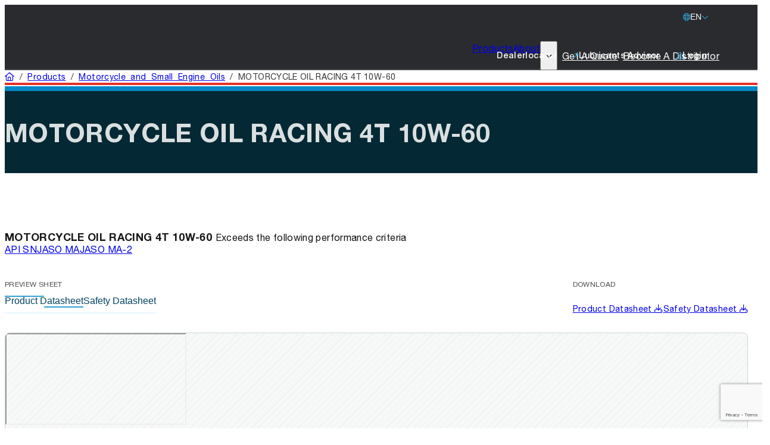

--- FILE ---
content_type: text/html; charset=UTF-8
request_url: https://www.77lubricants.nl/en/products/motorcycle-and-small-engine-oils/motorcycle-oil-racing-4t-10w-60/
body_size: 14323
content:
<!DOCTYPE html><html style="margin-top: 0!important" lang="en-US"><head><script data-no-optimize="1">var litespeed_docref=sessionStorage.getItem("litespeed_docref");litespeed_docref&&(Object.defineProperty(document,"referrer",{get:function(){return litespeed_docref}}),sessionStorage.removeItem("litespeed_docref"));</script> <meta charset="UTF-8"><meta http-equiv="X-UA-Compatible" content="IE=edge,chrome=1"><meta name="viewport" content="width=device-width, initial-scale=1.0, maximum-scale=5.0"><meta name="theme-color" content="#0C0D0E" /><meta name='robots' content='index, follow, max-image-preview:large, max-snippet:-1, max-video-preview:-1' /><title>MOTORCYCLE OIL RACING 4T 10W-60 &#183; Product &#183; 77 Lubricants</title><link rel="canonical" href="https://www.77lubricants.nl/en/products/motorcycle-and-small-engine-oils/motorcycle-oil-racing-4t-10w-60/" /><meta property="og:locale" content="en_US" /><meta property="og:type" content="article" /><meta property="og:title" content="MOTORCYCLE OIL RACING 4T 10W-60 &#183; Product &#183; 77 Lubricants" /><meta property="og:url" content="https://www.77lubricants.nl/en/products/motorcycle-and-small-engine-oils/motorcycle-oil-racing-4t-10w-60/" /><meta property="og:site_name" content="77 Lubricants" /><meta property="article:publisher" content="https://www.facebook.com/77lubricants.nl/" /><meta property="article:modified_time" content="2025-04-03T10:50:39+00:00" /><meta property="og:image" content="https://www.77lubricants.nl/wp-content/uploads/2024/04/Yoast-1200x675-1.jpg" /><meta property="og:image:width" content="1200" /><meta property="og:image:height" content="675" /><meta property="og:image:type" content="image/jpeg" /><meta name="twitter:card" content="summary_large_image" /> <script type="application/ld+json" class="yoast-schema-graph">{"@context":"https://schema.org","@graph":[{"@type":["WebPage","ItemPage"],"@id":"https://www.77lubricants.nl/en/products/motorcycle-and-small-engine-oils/motorcycle-oil-racing-4t-10w-60/","url":"https://www.77lubricants.nl/en/products/motorcycle-and-small-engine-oils/motorcycle-oil-racing-4t-10w-60/","name":"MOTORCYCLE OIL RACING 4T 10W-60 &#183; Product &#183; 77 Lubricants","isPartOf":{"@id":"https://www.77lubricants.nl/en/#website"},"datePublished":"2021-02-05T09:45:35+00:00","dateModified":"2025-04-03T10:50:39+00:00","breadcrumb":{"@id":"https://www.77lubricants.nl/en/products/motorcycle-and-small-engine-oils/motorcycle-oil-racing-4t-10w-60/#breadcrumb"},"inLanguage":"en-US","potentialAction":[{"@type":"ReadAction","target":["https://www.77lubricants.nl/en/products/motorcycle-and-small-engine-oils/motorcycle-oil-racing-4t-10w-60/"]}]},{"@type":"BreadcrumbList","@id":"https://www.77lubricants.nl/en/products/motorcycle-and-small-engine-oils/motorcycle-oil-racing-4t-10w-60/#breadcrumb","itemListElement":[{"@type":"ListItem","position":1,"name":"Home","item":"https://www.77lubricants.nl/en/"},{"@type":"ListItem","position":2,"name":"Products","item":"https://www.77lubricants.nl/en/products/"},{"@type":"ListItem","position":3,"name":"Motorcycle and Small Engine Oils","item":"https://www.77lubricants.nl/en/products/motorcycle-and-small-engine-oils/"},{"@type":"ListItem","position":4,"name":"MOTORCYCLE OIL RACING 4T 10W-60"}]},{"@type":"WebSite","@id":"https://www.77lubricants.nl/en/#website","url":"https://www.77lubricants.nl/en/","name":"77 Lubricants","description":"One of the Largest Independent Lubricating Oil Brands in Europe","publisher":{"@id":"https://www.77lubricants.nl/en/#organization"},"potentialAction":[{"@type":"SearchAction","target":{"@type":"EntryPoint","urlTemplate":"https://www.77lubricants.nl/en/?s={search_term_string}"},"query-input":{"@type":"PropertyValueSpecification","valueRequired":true,"valueName":"search_term_string"}}],"inLanguage":"en-US"},{"@type":"Organization","@id":"https://www.77lubricants.nl/en/#organization","name":"77 Lubricants","url":"https://www.77lubricants.nl/en/","logo":{"@type":"ImageObject","inLanguage":"en-US","@id":"https://www.77lubricants.nl/en/#/schema/logo/image/","url":"https://www.77lubricants.nl/wp-content/uploads/2024/04/Yoast-1x1-1.jpg","contentUrl":"https://www.77lubricants.nl/wp-content/uploads/2024/04/Yoast-1x1-1.jpg","width":696,"height":697,"caption":"77 Lubricants"},"image":{"@id":"https://www.77lubricants.nl/en/#/schema/logo/image/"},"sameAs":["https://www.facebook.com/77lubricants.nl/"]}]}</script> <link rel='dns-prefetch' href='//kit.fontawesome.com' /><link rel='dns-prefetch' href='//www.google.com' /><link rel="alternate" title="oEmbed (JSON)" type="application/json+oembed" href="https://www.77lubricants.nl/en/wp-json/oembed/1.0/embed?url=https%3A%2F%2Fwww.77lubricants.nl%2Fen%2Fproducts%2Fmotorcycle-and-small-engine-oils%2Fmotorcycle-oil-racing-4t-10w-60%2F" /><link rel="alternate" title="oEmbed (XML)" type="text/xml+oembed" href="https://www.77lubricants.nl/en/wp-json/oembed/1.0/embed?url=https%3A%2F%2Fwww.77lubricants.nl%2Fen%2Fproducts%2Fmotorcycle-and-small-engine-oils%2Fmotorcycle-oil-racing-4t-10w-60%2F&#038;format=xml" /><style id='wp-img-auto-sizes-contain-inline-css' type='text/css'>img:is([sizes=auto i],[sizes^="auto," i]){contain-intrinsic-size:3000px 1500px}
/*# sourceURL=wp-img-auto-sizes-contain-inline-css */</style><link data-optimized="2" rel="stylesheet" href="https://www.77lubricants.nl/wp-content/litespeed/css/40170614522bce2e734364f13c641ca7.css?ver=87523" /> <script id="wpml-cookie-js-extra" type="litespeed/javascript">var wpml_cookies={"wp-wpml_current_language":{"value":"en","expires":1,"path":"/"}};var wpml_cookies={"wp-wpml_current_language":{"value":"en","expires":1,"path":"/"}}</script> <script type="litespeed/javascript" data-src="https://www.77lubricants.nl/wp-includes/js/jquery/jquery.min.js" id="jquery-core-js"></script> <script id="wpml-browser-redirect-js-extra" type="litespeed/javascript">var wpml_browser_redirect_params={"pageLanguage":"en","languageUrls":{"hr":"https://www.77lubricants.nl/hr/proizvodi/motorcycle-and-small-engine-oils/motorcycle-oil-racing-4t-10w-60/","cs_cz":"https://www.77lubricants.nl/cs/produkty/motorcycle-and-small-engine-oils/motorcycle-oil-racing-4t-10w-60/","cs":"https://www.77lubricants.nl/cs/produkty/motorcycle-and-small-engine-oils/motorcycle-oil-racing-4t-10w-60/","cz":"https://www.77lubricants.nl/cs/produkty/motorcycle-and-small-engine-oils/motorcycle-oil-racing-4t-10w-60/","nl_nl":"https://www.77lubricants.nl/nl/producten/motorcycle-and-small-engine-oils/motorcycle-oil-racing-4t-10w-60/","nl":"https://www.77lubricants.nl/nl/producten/motorcycle-and-small-engine-oils/motorcycle-oil-racing-4t-10w-60/","en_us":"https://www.77lubricants.nl/en/products/motorcycle-and-small-engine-oils/motorcycle-oil-racing-4t-10w-60/","en":"https://www.77lubricants.nl/en/products/motorcycle-and-small-engine-oils/motorcycle-oil-racing-4t-10w-60/","us":"https://www.77lubricants.nl/en/products/motorcycle-and-small-engine-oils/motorcycle-oil-racing-4t-10w-60/","fr_fr":"https://www.77lubricants.nl/fr/produits/motorcycle-and-small-engine-oils/motorcycle-oil-racing-4t-10w-60/","fr":"https://www.77lubricants.nl/fr/produits/motorcycle-and-small-engine-oils/motorcycle-oil-racing-4t-10w-60/","de_de":"https://www.77lubricants.nl/de/produkte/motorcycle-and-small-engine-oils/motorcycle-oil-racing-4t-10w-60/","de":"https://www.77lubricants.nl/de/produkte/motorcycle-and-small-engine-oils/motorcycle-oil-racing-4t-10w-60/","it_it":"https://www.77lubricants.nl/it/prodotti/motorcycle-and-small-engine-oils/motorcycle-oil-racing-4t-10w-60/","it":"https://www.77lubricants.nl/it/prodotti/motorcycle-and-small-engine-oils/motorcycle-oil-racing-4t-10w-60/","ro_ro":"https://www.77lubricants.nl/ro/produse/motorcycle-and-small-engine-oils/motorcycle-oil-racing-4t-10w-60/","ro":"https://www.77lubricants.nl/ro/produse/motorcycle-and-small-engine-oils/motorcycle-oil-racing-4t-10w-60/","es_es":"https://www.77lubricants.nl/es/productos/motorcycle-and-small-engine-oils/motorcycle-oil-racing-4t-10w-60/","es":"https://www.77lubricants.nl/es/productos/motorcycle-and-small-engine-oils/motorcycle-oil-racing-4t-10w-60/"},"cookie":{"name":"_icl_visitor_lang_js","domain":"www.77lubricants.nl","path":"/","expiration":24}}</script> <link rel="https://api.w.org/" href="https://www.77lubricants.nl/en/wp-json/" /><link rel="EditURI" type="application/rsd+xml" title="RSD" href="https://www.77lubricants.nl/xmlrpc.php?rsd" /><meta name="generator" content="WordPress 6.9" /><link rel='shortlink' href='https://www.77lubricants.nl/en/?p=15875' /><meta name="generator" content="WPML ver:4.8.6 stt:22,9,37,1,4,3,27,44,2;" /><style>.wp-block-gallery.is-cropped .blocks-gallery-item picture{height:100%;width:100%;}</style><link rel="icon" href="https://www.77lubricants.nl/wp-content/uploads/2024/04/cropped-Yoast-1x1-1-32x32.jpg" sizes="32x32" /><link rel="icon" href="https://www.77lubricants.nl/wp-content/uploads/2024/04/cropped-Yoast-1x1-1-192x192.jpg" sizes="192x192" /><link rel="apple-touch-icon" href="https://www.77lubricants.nl/wp-content/uploads/2024/04/cropped-Yoast-1x1-1-180x180.jpg" /><meta name="msapplication-TileImage" content="https://www.77lubricants.nl/wp-content/uploads/2024/04/cropped-Yoast-1x1-1-270x270.jpg" /><link rel="apple-touch-icon-precomposed" sizes="57x57" href="https://www.77lubricants.nl/wp-content/themes/smeders/includes/assets/images/icons/apple-touch-icon-57x57.png" /><link rel="apple-touch-icon-precomposed" sizes="114x114" href="https://www.77lubricants.nl/wp-content/themes/smeders/includes/assets/images/icons/apple-touch-icon-114x114.png" /><link rel="apple-touch-icon-precomposed" sizes="72x72" href="https://www.77lubricants.nl/wp-content/themes/smeders/includes/assets/images/icons/apple-touch-icon-72x72.png" /><link rel="apple-touch-icon-precomposed" sizes="144x144" href="https://www.77lubricants.nl/wp-content/themes/smeders/includes/assets/images/icons/apple-touch-icon-144x144.png" /><link rel="apple-touch-icon-precomposed" sizes="60x60" href="https://www.77lubricants.nl/wp-content/themes/smeders/includes/assets/images/icons/apple-touch-icon-60x60.png" /><link rel="apple-touch-icon-precomposed" sizes="120x120" href="https://www.77lubricants.nl/wp-content/themes/smeders/includes/assets/images/icons/apple-touch-icon-120x120.png" /><link rel="apple-touch-icon-precomposed" sizes="76x76" href="https://www.77lubricants.nl/wp-content/themes/smeders/includes/assets/images/icons/apple-touch-icon-76x76.png" /><link rel="apple-touch-icon-precomposed" sizes="152x152" href="https://www.77lubricants.nl/wp-content/themes/smeders/includes/assets/images/icons/apple-touch-icon-152x152.png" /><link rel="icon" type="image/png" href="https://www.77lubricants.nl/wp-content/themes/smeders/includes/assets/images/icons/favicon-196x196.png" sizes="196x196" /><link rel="icon" type="image/png" href="https://www.77lubricants.nl/wp-content/themes/smeders/includes/assets/images/icons/favicon-96x96.png" sizes="96x96" /><link rel="icon" type="image/png" href="https://www.77lubricants.nl/wp-content/themes/smeders/includes/assets/images/icons/favicon-32x32.png" sizes="32x32" /><link rel="icon" type="image/png" href="https://www.77lubricants.nl/wp-content/themes/smeders/includes/assets/images/icons/favicon-16x16.png" sizes="16x16" /><link rel="icon" type="image/png" href="https://www.77lubricants.nl/wp-content/themes/smeders/includes/assets/images/icons/favicon-128.png" sizes="128x128" /><meta name="application-name" content="&nbsp;"/><meta name="msapplication-TileColor" content="#FFFFFF" /><meta name="msapplication-TileImage" content="https://www.77lubricants.nl/wp-content/themes/smeders/includes/assets/images/icons/mstile-144x144.png" /><meta name="msapplication-square70x70logo" content="https://www.77lubricants.nl/wp-content/themes/smeders/includes/assets/images/icons/mstile-70x70.png" /><meta name="msapplication-square150x150logo" content="https://www.77lubricants.nl/wp-content/themes/smeders/includes/assets/images/icons/mstile-150x150.png" /><meta name="msapplication-wide310x150logo" content="https://www.77lubricants.nl/wp-content/themes/smeders/includes/assets/images/icons/mstile-310x150.png" /><meta name="msapplication-square310x310logo" content="https://www.77lubricants.nl/wp-content/themes/smeders/includes/assets/images/icons/mstile-310x310.png" /> <script type="litespeed/javascript" data-src="https://www.googletagmanager.com/gtag/js?id=G-JFHG20KQZJ"></script> <script type="litespeed/javascript">window.dataLayer=window.dataLayer||[];function gtag(){dataLayer.push(arguments)}
gtag('js',new Date());gtag('config','G-JFHG20KQZJ')</script> <style id='global-styles-inline-css' type='text/css'>:root{--wp--preset--aspect-ratio--square: 1;--wp--preset--aspect-ratio--4-3: 4/3;--wp--preset--aspect-ratio--3-4: 3/4;--wp--preset--aspect-ratio--3-2: 3/2;--wp--preset--aspect-ratio--2-3: 2/3;--wp--preset--aspect-ratio--16-9: 16/9;--wp--preset--aspect-ratio--9-16: 9/16;--wp--preset--color--black: #000000;--wp--preset--color--cyan-bluish-gray: #abb8c3;--wp--preset--color--white: #ffffff;--wp--preset--color--pale-pink: #f78da7;--wp--preset--color--vivid-red: #cf2e2e;--wp--preset--color--luminous-vivid-orange: #ff6900;--wp--preset--color--luminous-vivid-amber: #fcb900;--wp--preset--color--light-green-cyan: #7bdcb5;--wp--preset--color--vivid-green-cyan: #00d084;--wp--preset--color--pale-cyan-blue: #8ed1fc;--wp--preset--color--vivid-cyan-blue: #0693e3;--wp--preset--color--vivid-purple: #9b51e0;--wp--preset--gradient--vivid-cyan-blue-to-vivid-purple: linear-gradient(135deg,rgb(6,147,227) 0%,rgb(155,81,224) 100%);--wp--preset--gradient--light-green-cyan-to-vivid-green-cyan: linear-gradient(135deg,rgb(122,220,180) 0%,rgb(0,208,130) 100%);--wp--preset--gradient--luminous-vivid-amber-to-luminous-vivid-orange: linear-gradient(135deg,rgb(252,185,0) 0%,rgb(255,105,0) 100%);--wp--preset--gradient--luminous-vivid-orange-to-vivid-red: linear-gradient(135deg,rgb(255,105,0) 0%,rgb(207,46,46) 100%);--wp--preset--gradient--very-light-gray-to-cyan-bluish-gray: linear-gradient(135deg,rgb(238,238,238) 0%,rgb(169,184,195) 100%);--wp--preset--gradient--cool-to-warm-spectrum: linear-gradient(135deg,rgb(74,234,220) 0%,rgb(151,120,209) 20%,rgb(207,42,186) 40%,rgb(238,44,130) 60%,rgb(251,105,98) 80%,rgb(254,248,76) 100%);--wp--preset--gradient--blush-light-purple: linear-gradient(135deg,rgb(255,206,236) 0%,rgb(152,150,240) 100%);--wp--preset--gradient--blush-bordeaux: linear-gradient(135deg,rgb(254,205,165) 0%,rgb(254,45,45) 50%,rgb(107,0,62) 100%);--wp--preset--gradient--luminous-dusk: linear-gradient(135deg,rgb(255,203,112) 0%,rgb(199,81,192) 50%,rgb(65,88,208) 100%);--wp--preset--gradient--pale-ocean: linear-gradient(135deg,rgb(255,245,203) 0%,rgb(182,227,212) 50%,rgb(51,167,181) 100%);--wp--preset--gradient--electric-grass: linear-gradient(135deg,rgb(202,248,128) 0%,rgb(113,206,126) 100%);--wp--preset--gradient--midnight: linear-gradient(135deg,rgb(2,3,129) 0%,rgb(40,116,252) 100%);--wp--preset--font-size--small: 13px;--wp--preset--font-size--medium: 20px;--wp--preset--font-size--large: 36px;--wp--preset--font-size--x-large: 42px;--wp--preset--spacing--20: 0.44rem;--wp--preset--spacing--30: 0.67rem;--wp--preset--spacing--40: 1rem;--wp--preset--spacing--50: 1.5rem;--wp--preset--spacing--60: 2.25rem;--wp--preset--spacing--70: 3.38rem;--wp--preset--spacing--80: 5.06rem;--wp--preset--shadow--natural: 6px 6px 9px rgba(0, 0, 0, 0.2);--wp--preset--shadow--deep: 12px 12px 50px rgba(0, 0, 0, 0.4);--wp--preset--shadow--sharp: 6px 6px 0px rgba(0, 0, 0, 0.2);--wp--preset--shadow--outlined: 6px 6px 0px -3px rgb(255, 255, 255), 6px 6px rgb(0, 0, 0);--wp--preset--shadow--crisp: 6px 6px 0px rgb(0, 0, 0);}:where(body) { margin: 0; }.wp-site-blocks > .alignleft { float: left; margin-right: 2em; }.wp-site-blocks > .alignright { float: right; margin-left: 2em; }.wp-site-blocks > .aligncenter { justify-content: center; margin-left: auto; margin-right: auto; }:where(.is-layout-flex){gap: 0.5em;}:where(.is-layout-grid){gap: 0.5em;}.is-layout-flow > .alignleft{float: left;margin-inline-start: 0;margin-inline-end: 2em;}.is-layout-flow > .alignright{float: right;margin-inline-start: 2em;margin-inline-end: 0;}.is-layout-flow > .aligncenter{margin-left: auto !important;margin-right: auto !important;}.is-layout-constrained > .alignleft{float: left;margin-inline-start: 0;margin-inline-end: 2em;}.is-layout-constrained > .alignright{float: right;margin-inline-start: 2em;margin-inline-end: 0;}.is-layout-constrained > .aligncenter{margin-left: auto !important;margin-right: auto !important;}.is-layout-constrained > :where(:not(.alignleft):not(.alignright):not(.alignfull)){margin-left: auto !important;margin-right: auto !important;}body .is-layout-flex{display: flex;}.is-layout-flex{flex-wrap: wrap;align-items: center;}.is-layout-flex > :is(*, div){margin: 0;}body .is-layout-grid{display: grid;}.is-layout-grid > :is(*, div){margin: 0;}body{padding-top: 0px;padding-right: 0px;padding-bottom: 0px;padding-left: 0px;}a:where(:not(.wp-element-button)){text-decoration: underline;}:root :where(.wp-element-button, .wp-block-button__link){background-color: #32373c;border-width: 0;color: #fff;font-family: inherit;font-size: inherit;font-style: inherit;font-weight: inherit;letter-spacing: inherit;line-height: inherit;padding-top: calc(0.667em + 2px);padding-right: calc(1.333em + 2px);padding-bottom: calc(0.667em + 2px);padding-left: calc(1.333em + 2px);text-decoration: none;text-transform: inherit;}.has-black-color{color: var(--wp--preset--color--black) !important;}.has-cyan-bluish-gray-color{color: var(--wp--preset--color--cyan-bluish-gray) !important;}.has-white-color{color: var(--wp--preset--color--white) !important;}.has-pale-pink-color{color: var(--wp--preset--color--pale-pink) !important;}.has-vivid-red-color{color: var(--wp--preset--color--vivid-red) !important;}.has-luminous-vivid-orange-color{color: var(--wp--preset--color--luminous-vivid-orange) !important;}.has-luminous-vivid-amber-color{color: var(--wp--preset--color--luminous-vivid-amber) !important;}.has-light-green-cyan-color{color: var(--wp--preset--color--light-green-cyan) !important;}.has-vivid-green-cyan-color{color: var(--wp--preset--color--vivid-green-cyan) !important;}.has-pale-cyan-blue-color{color: var(--wp--preset--color--pale-cyan-blue) !important;}.has-vivid-cyan-blue-color{color: var(--wp--preset--color--vivid-cyan-blue) !important;}.has-vivid-purple-color{color: var(--wp--preset--color--vivid-purple) !important;}.has-black-background-color{background-color: var(--wp--preset--color--black) !important;}.has-cyan-bluish-gray-background-color{background-color: var(--wp--preset--color--cyan-bluish-gray) !important;}.has-white-background-color{background-color: var(--wp--preset--color--white) !important;}.has-pale-pink-background-color{background-color: var(--wp--preset--color--pale-pink) !important;}.has-vivid-red-background-color{background-color: var(--wp--preset--color--vivid-red) !important;}.has-luminous-vivid-orange-background-color{background-color: var(--wp--preset--color--luminous-vivid-orange) !important;}.has-luminous-vivid-amber-background-color{background-color: var(--wp--preset--color--luminous-vivid-amber) !important;}.has-light-green-cyan-background-color{background-color: var(--wp--preset--color--light-green-cyan) !important;}.has-vivid-green-cyan-background-color{background-color: var(--wp--preset--color--vivid-green-cyan) !important;}.has-pale-cyan-blue-background-color{background-color: var(--wp--preset--color--pale-cyan-blue) !important;}.has-vivid-cyan-blue-background-color{background-color: var(--wp--preset--color--vivid-cyan-blue) !important;}.has-vivid-purple-background-color{background-color: var(--wp--preset--color--vivid-purple) !important;}.has-black-border-color{border-color: var(--wp--preset--color--black) !important;}.has-cyan-bluish-gray-border-color{border-color: var(--wp--preset--color--cyan-bluish-gray) !important;}.has-white-border-color{border-color: var(--wp--preset--color--white) !important;}.has-pale-pink-border-color{border-color: var(--wp--preset--color--pale-pink) !important;}.has-vivid-red-border-color{border-color: var(--wp--preset--color--vivid-red) !important;}.has-luminous-vivid-orange-border-color{border-color: var(--wp--preset--color--luminous-vivid-orange) !important;}.has-luminous-vivid-amber-border-color{border-color: var(--wp--preset--color--luminous-vivid-amber) !important;}.has-light-green-cyan-border-color{border-color: var(--wp--preset--color--light-green-cyan) !important;}.has-vivid-green-cyan-border-color{border-color: var(--wp--preset--color--vivid-green-cyan) !important;}.has-pale-cyan-blue-border-color{border-color: var(--wp--preset--color--pale-cyan-blue) !important;}.has-vivid-cyan-blue-border-color{border-color: var(--wp--preset--color--vivid-cyan-blue) !important;}.has-vivid-purple-border-color{border-color: var(--wp--preset--color--vivid-purple) !important;}.has-vivid-cyan-blue-to-vivid-purple-gradient-background{background: var(--wp--preset--gradient--vivid-cyan-blue-to-vivid-purple) !important;}.has-light-green-cyan-to-vivid-green-cyan-gradient-background{background: var(--wp--preset--gradient--light-green-cyan-to-vivid-green-cyan) !important;}.has-luminous-vivid-amber-to-luminous-vivid-orange-gradient-background{background: var(--wp--preset--gradient--luminous-vivid-amber-to-luminous-vivid-orange) !important;}.has-luminous-vivid-orange-to-vivid-red-gradient-background{background: var(--wp--preset--gradient--luminous-vivid-orange-to-vivid-red) !important;}.has-very-light-gray-to-cyan-bluish-gray-gradient-background{background: var(--wp--preset--gradient--very-light-gray-to-cyan-bluish-gray) !important;}.has-cool-to-warm-spectrum-gradient-background{background: var(--wp--preset--gradient--cool-to-warm-spectrum) !important;}.has-blush-light-purple-gradient-background{background: var(--wp--preset--gradient--blush-light-purple) !important;}.has-blush-bordeaux-gradient-background{background: var(--wp--preset--gradient--blush-bordeaux) !important;}.has-luminous-dusk-gradient-background{background: var(--wp--preset--gradient--luminous-dusk) !important;}.has-pale-ocean-gradient-background{background: var(--wp--preset--gradient--pale-ocean) !important;}.has-electric-grass-gradient-background{background: var(--wp--preset--gradient--electric-grass) !important;}.has-midnight-gradient-background{background: var(--wp--preset--gradient--midnight) !important;}.has-small-font-size{font-size: var(--wp--preset--font-size--small) !important;}.has-medium-font-size{font-size: var(--wp--preset--font-size--medium) !important;}.has-large-font-size{font-size: var(--wp--preset--font-size--large) !important;}.has-x-large-font-size{font-size: var(--wp--preset--font-size--x-large) !important;}
/*# sourceURL=global-styles-inline-css */</style></head><body class="wp-singular product-template-default single single-product postid-15875 wp-embed-responsive wp-theme-smeders"><header class="header"
id="themeHeader"><div class="header__areas"><a class="header-assist button"
href="#themeMain">
Skip to content
<i class="fa-regular fa-book-open"></i>
</a><a class="header-assist button"
data-button-type="secondary"
href="#themeFooter">
Skip to footer
<i class="fa-regular fa-arrow-down-long"></i>
</a><a aria-label="Go to front page"
href="https://www.77lubricants.nl/en/"
class="header__brand"
id="themeLogo">
<svg xmlns="http://www.w3.org/2000/svg" preserveAspectRatio="xMinYMid meet" class="shape" viewBox="0 0 316.72 138.1"><path d="M6.45 88.07c.75 3.18 1.35 5.7 1.57 6.74 2.61 12.07 9.56 23.06 19.57 30.94 10.13 7.97 22.94 12.36 36.08 12.36 17.76 0 34.18-7.73 45.04-21.21l.12-.17c1.08-1.7 1.06-3.48-.05-4.76-.64-.73-1.51-1.14-2.46-1.14-.09 0-.18 0-.27.01l-.18-.66c2.1-1.98 4.04-4.12 5.77-6.41l.08-.11c1.08-1.66 1.03-3.84-.13-5.18-.68-.78-1.95-1.26-3.13-1.18 11.29-10.69 18.07-25.23 18.56-40.82l.05-.85c.03-.45.04-.88.04-1.28C127.11 24.38 98.65 0 63.67 0H63.44C28.46 0 0 24.38 0 54.35c0 3.38.37 6.78 1.09 10.07 1.17 5.96 3.69 16.6 5.36 23.64" style="fill:#fff;stroke-width:0"></path><path d="M120.6 54.02c0-26.85-25.53-48.61-57.03-48.61S6.55 27.17 6.55 54.02s25.53 48.62 57.03 48.62 57.03-21.76 57.03-48.62m-75 56.55c-.93-.27-1.91.27-2.18 1.2-.27.93.26 1.91 1.2 2.18 6.08 1.77 12.46 2.67 18.94 2.67 17.56 0 33.46-6.61 44.29-17.22.82-.48 1.97-.06 2.31.33.6.69.6 1.95-.03 2.91-9.96 13.17-27.36 21.6-46.57 21.6-5.83 0-11.57-.76-17.06-2.27-.94-.26-1.9.29-2.16 1.23-.26.94.29 1.9 1.23 2.16 5.79 1.59 11.85 2.4 17.99 2.4 15.8 0 30.46-5.42 41.2-14.44v.03s1.58-1.3 2.59-.13c.73.85.26 1.92-.12 2.51-10.04 12.47-25.82 20.5-43.57 20.5-26.52 0-48.65-17.94-53.81-41.81-.73-3.4-5.23-21.75-6.92-30.34a45.28 45.28 0 0 1-1.06-9.71C1.89 25.38 29.45 1.89 63.44 1.89H63.68c33.99 0 61.55 23.49 61.55 52.47 0 .36-.01.75-.04 1.17h-.03c-.34 22.21-13.49 41.07-32.69 50.68-8.44 4.38-18.35 6.89-28.9 6.89-6.15 0-12.2-.85-17.96-2.53" style="fill:#008acb;stroke-width:0"></path><path d="M97.85 75.6h.95c.6 0 1.05-.09 1.05-.74 0-.58-.61-.66-1.1-.66h-.89v1.4Zm-1.06-2.23h2.02c1.34 0 2.1.42 2.1 1.58 0 .99-.61 1.37-1.4 1.43l1.43 2.34h-1.11l-1.3-2.29h-.67v2.29H96.8v-5.35Zm1.9 6.45c1.98 0 3.6-1.58 3.6-3.77s-1.62-3.74-3.6-3.74-3.6 1.57-3.6 3.74 1.6 3.77 3.6 3.77m0-8.54c2.59 0 4.91 1.86 4.91 4.77s-2.31 4.79-4.91 4.79-4.91-1.88-4.91-4.79 2.31-4.77 4.91-4.77M26.96 38.36c-4.54 0-6.85-2.39-6.85-6.23s2.31-6.23 6.85-6.23h26.66c4.77 0 7.62 1.77 7.62 6.77 0 2.92-1.54 5.46-6.92 11.15-3.15 3.31-9.46 15.01-10.85 25.93-1.23 9.77-5.23 10.85-9.15 10.85-3.39 0-6.85-3.08-6.85-7.08 0-10 11.85-30.24 17.54-35.16H26.97ZM72.04 38.36c-4.54 0-6.85-2.39-6.85-6.23s2.31-6.23 6.85-6.23h26.67c4.77 0 7.62 1.77 7.62 6.77 0 2.92-1.54 5.46-6.93 11.15-3.16 3.31-9.47 15.01-10.85 25.93-1.23 9.77-5.23 10.85-9.16 10.85-3.39 0-6.85-3.08-6.85-7.08 0-10 11.85-30.24 17.54-35.16H72.03Z" style="fill:#e53328;stroke-width:0"></path><path d="M138.85 55.33c0-1.8 1.09-2.73 2.73-2.73s2.73.94 2.73 2.73V77.8c0 1.8-1.09 2.73-2.73 2.73s-2.73-.94-2.73-2.73V55.33Zm28.65 7.37c0-1.46-.6-2.73-2.73-2.73s-2.73 1.27-2.73 2.73v9.02c0 2.73-2.25 4.31-4.16 4.31-2.36 0-3.45-1.57-3.45-3.78V62.7c0-1.46-.6-2.73-2.73-2.73s-2.73 1.27-2.73 2.73v10.64c0 5.54 3.6 7.19 6.89 7.19 3.11 0 5.09-1.42 6.63-3.45h.07v.71c0 1.65.75 2.73 2.47 2.73s2.47-1.09 2.47-2.73V62.7Zm13.89 1.54c3.48 0 4.34 3.52 4.34 6.07 0 3.22-1.42 5.88-4.34 5.96-3.18 0-4.38-2.85-4.38-5.96 0-2.81 1.05-6.11 4.38-6.07m-9.55 13.71c0 1.68.79 2.58 2.47 2.58s2.47-.9 2.47-2.58v-.86h.07c.9 2.32 3.11 3.44 5.77 3.44 4.57 0 8.57-3.33 8.57-10.41 0-5.24-2.66-10.15-8.42-10.15-2.43 0-4.31 1.01-5.39 2.77h-.08v-7.41c0-1.8-1.09-2.73-2.73-2.73s-2.73.94-2.73 2.73v22.62Zm23.18-.15c0 1.46.6 2.73 2.73 2.73s2.73-1.27 2.73-2.73v-6.37c0-4.53 1.2-6.07 3.41-6.07h.97c1.35 0 2.7-.71 2.7-2.73 0-1.54-1.27-2.66-2.99-2.66-2.66 0-3.89 2.36-4.53 4.64h-.07v-2.1c0-1.65-1.09-2.55-2.47-2.55s-2.47.9-2.47 2.55v15.28Zm15.24 0c0 1.46.6 2.73 2.73 2.73s2.73-1.27 2.73-2.73V62.71c0-1.46-.6-2.73-2.73-2.73s-2.73 1.27-2.73 2.73V77.8Zm2.73-25.36c-1.57 0-2.85 1.27-2.85 2.85s1.27 2.85 2.85 2.85 2.85-1.27 2.85-2.85-1.27-2.85-2.85-2.85m16.59 7.53c-6.7 0-10.26 4.38-10.26 10.67 0 5.73 3.18 9.89 9.92 9.89 5.62 0 8.31-3.3 8.31-5.69 0-1.09-.9-2.1-2.28-2.1-2.88 0-2.06 3.52-5.88 3.52-2.99 0-4.61-2.21-4.61-5.62 0-4.94 2.51-6.4 4.64-6.4 3.93 0 2.99 3.22 5.58 3.22 1.38 0 2.54-.79 2.54-2.36 0-2.55-3.41-5.13-7.98-5.13m23.61 13c0 2.02-1.83 3.97-4.83 3.97-1.87 0-3.03-1.01-3.03-2.25 0-1.65 1.24-2.36 3.52-2.7l1.98-.3c.64-.11 1.76-.3 2.36-.86v2.13Zm5.47-7.38c0-3.93-3.63-5.62-8.87-5.62-5.62 0-8.69 2.77-8.69 4.94 0 1.12.94 2.1 2.32 2.1 2.17 0 2.28-3 6.33-3 1.83 0 3.45.67 3.45 2.25s-1.05 1.87-2.36 2.02l-3.33.38c-4.19.49-7.64 1.76-7.64 6.29 0 3.44 3.07 5.58 6.18 5.58 2.88 0 5.35-.82 7.49-3.18.07 1.68.86 3.18 3.22 3.18 1.31 0 2.47-.86 2.47-2.1 0-.86-.56-1.39-.56-3.67v-9.17Zm4.72 12.21c0 1.46.6 2.73 2.73 2.73s2.73-1.27 2.73-2.73v-9.02c0-2.73 2.25-4.31 4.16-4.31 2.36 0 3.45 1.57 3.45 3.78v9.55c0 1.46.6 2.73 2.73 2.73s2.73-1.27 2.73-2.73V67.16c0-5.54-3.6-7.19-6.89-7.19-3.11 0-5.09 1.42-6.63 3.45h-.07v-.71c0-1.65-.75-2.73-2.47-2.73s-2.47 1.09-2.47 2.73V77.8Zm24.3-2.14c0 3.22 1.65 4.87 5.62 4.87 2.62 0 3.97-.86 3.97-2.43 0-1.16-.71-1.83-1.91-1.83h-.79c-.97 0-1.42-.45-1.42-1.27V64.06h1.65c1.61 0 2.47-.49 2.47-1.8s-.86-1.8-2.47-1.8h-1.65v-3.33c0-1.8-1.09-2.73-2.73-2.73s-2.73.94-2.73 2.73v3.33h-.94c-1.54 0-2.17.6-2.17 1.8s.64 1.8 2.17 1.8h.94v11.61Zm19.77-15.69c-3.78 0-8.2 1.65-8.2 6.1 0 3.67 2.47 4.98 5.66 5.77l3.22.79c1.95.49 3.14.71 3.14 2.1 0 1.12-1.23 1.98-3.18 1.98-4.04 0-4.27-3.37-6.63-3.37-1.53 0-2.21 1.08-2.21 2.28 0 2.7 4.12 4.91 9.06 4.91 4.12 0 8.42-2.06 8.42-6.52 0-3.82-3.71-5.13-6.82-5.84l-2.29-.52c-1.68-.37-2.92-.67-2.92-1.95 0-1.16 1.24-1.68 3.15-1.68 3.44 0 3.52 2.51 5.65 2.51 1.42 0 2.28-1.12 2.28-2.4 0-2.51-4.19-4.16-8.35-4.16" style="fill:#fff;stroke-width:0"></path></svg></a><div class="header__langs navs-lang isolate"
id="themeLangs"><button
data-toggle-autoclose="#headerLangs"
data-toggle="#headerLangs"
aria-expanded="false"
class="lang-show">
<i class="fa-regular fa-globe lang-show__icon"></i>
<span>en</span><i class="fa-regular fa-chevron-down lang-show__icon">
</i>
</button><ul class="navs-lang__list"
id="headerLangs"><li class="navs-lang__item">
<a aria-label=" Romanian"
class="navs-lang__link"
href="https://www.77lubricants.nl/ro/produse/motorcycle-and-small-engine-oils/motorcycle-oil-racing-4t-10w-60/">
Română
</a></li><li class="navs-lang__item">
<a aria-label=" Dutch"
class="navs-lang__link"
href="https://www.77lubricants.nl/nl/producten/motorcycle-and-small-engine-oils/motorcycle-oil-racing-4t-10w-60/">
Nederlands
</a></li><li class="navs-lang__item">
<a aria-label=" Italian"
class="navs-lang__link"
href="https://www.77lubricants.nl/it/prodotti/motorcycle-and-small-engine-oils/motorcycle-oil-racing-4t-10w-60/">
Italiano
</a></li><li class="navs-lang__item">
<a aria-label=" Croatian"
class="navs-lang__link"
href="https://www.77lubricants.nl/hr/proizvodi/motorcycle-and-small-engine-oils/motorcycle-oil-racing-4t-10w-60/">
Hrvatski
</a></li><li class="navs-lang__item">
<a aria-label=" French"
class="navs-lang__link"
href="https://www.77lubricants.nl/fr/produits/motorcycle-and-small-engine-oils/motorcycle-oil-racing-4t-10w-60/">
Français
</a></li><li class="navs-lang__item">
<a aria-label=" Spanish"
class="navs-lang__link"
href="https://www.77lubricants.nl/es/productos/motorcycle-and-small-engine-oils/motorcycle-oil-racing-4t-10w-60/">
Español
</a></li><li class="navs-lang__item">
<a aria-label=" English"
class="navs-lang__link is-active"
href="https://www.77lubricants.nl/en/products/motorcycle-and-small-engine-oils/motorcycle-oil-racing-4t-10w-60/">
English
</a></li><li class="navs-lang__item">
<a aria-label=" German"
class="navs-lang__link"
href="https://www.77lubricants.nl/de/produkte/motorcycle-and-small-engine-oils/motorcycle-oil-racing-4t-10w-60/">
Deutsch
</a></li><li class="navs-lang__item">
<a aria-label=" Czech"
class="navs-lang__link"
href="https://www.77lubricants.nl/cs/produkty/motorcycle-and-small-engine-oils/motorcycle-oil-racing-4t-10w-60/">
Čeština
</a></li></ul></div>
<button aria-controls="headerMenu"
aria-label="Open or close the main menu"
data-toggle="#headerMenu"
aria-expanded="false"
class="menu-toggle"><div class="menu-toggle__core button">
<span class="menu-toggle__bars"></span>
<span class="menu-toggle__bars"></span>
<span class="menu-toggle__bars"></span>
<span class="menu-toggle__bars"></span></div>
</button><div class="header__menus header-menu"
id="headerMenu"><nav class="header-menu__type header-menu__2"><ul id="headerMenu" class="navs-header"><li  id="menu-item-14919" class="menu-item menu-item-type-post_type_archive menu-item-object-product navs-header__nav navs-header__nav-14919"><a  href="https://www.77lubricants.nl/en/products/" class="navs-header__link">Products</a></li><li  id="menu-item-10151" class="menu-item menu-item-type-post_type menu-item-object-page menu-item-has-children navs-header__nav--dropdown dropdown navs-header__nav navs-header__nav-10151"><a  href="https://www.77lubricants.nl/en/about/" class="navs-header__link navs-header__link--dropdown dropdown-toggle" aria-haspopup="true" aria-expanded="false">About</a><button aria-label="Open or close the submenu" type="button" class="toggle-dropdown"><i class="fa-regular fa-chevron-down revert"></i></button><div class="navs-header__mask"><div class="overflow-hidden"><ul class="navs-header__dropdown dropdown-menu navs-header__dropdown--depth-0"><li  id="menu-item-14896" class="menu-item menu-item-type-post_type menu-item-object-page navs-header__dropdown-nav navs-header__dropdown-nav-14896"><a  href="https://www.77lubricants.nl/en/about/" class="navs-header__dropdown-link">77 Lubricants</a></li><li  id="menu-item-10152" class="menu-item menu-item-type-post_type menu-item-object-page navs-header__dropdown-nav navs-header__dropdown-nav-10152"><a  href="https://www.77lubricants.nl/en/sustainability/" class="navs-header__dropdown-link">Sustainability</a></li><li  id="menu-item-10153" class="menu-item menu-item-type-post_type menu-item-object-page navs-header__dropdown-nav navs-header__dropdown-nav-10153"><a  href="https://www.77lubricants.nl/en/marine/" class="navs-header__dropdown-link">Marine</a></li><li  id="menu-item-18386" class="menu-item menu-item-type-post_type menu-item-object-page navs-header__dropdown-nav navs-header__dropdown-nav-18386"><a  href="https://www.77lubricants.nl/en/the-lion-foundation/" class="navs-header__dropdown-link">The Lion Foundation</a></li><li  id="menu-item-14894" class="menu-item menu-item-type-post_type_archive menu-item-object-merchandise navs-header__dropdown-nav navs-header__dropdown-nav-14894"><a  href="https://www.77lubricants.nl/en/merchandise/" class="navs-header__dropdown-link">Merchandise</a></li><li  id="menu-item-10155" class="menu-item menu-item-type-post_type menu-item-object-page navs-header__dropdown-nav navs-header__dropdown-nav-10155"><a  href="https://www.77lubricants.nl/en/contact/" class="navs-header__dropdown-link">Get In Contact</a></li></ul></li><li  id="menu-item-10156" class="menu-item menu-item-type-post_type menu-item-object-page navs-header__nav navs-header__nav-10156"><a data-button-type="ghost" href="https://www.77lubricants.nl/en/quote/" class="navs-header__link button button--only navs-header__link--button">Get A Quote</a></li><li  id="menu-item-14895" class="menu-item menu-item-type-post_type menu-item-object-page navs-header__nav navs-header__nav-14895"><a  href="https://www.77lubricants.nl/en/contact/" class="navs-header__link button button--only navs-header__link--button">Become A Distributor</a></li></ul></nav><nav class="header-menu__type header-menu__1"><ul id="headerSubMenu" class="navs-subnav"><li  id="menu-item-10350" class="menu-item menu-item-type-post_type_archive menu-item-object-distributor navs-subnav__nav navs-subnav__nav-10350"><a  href="https://www.77lubricants.nl/en/distributors/" class="navs-subnav__link">Dealerlocator</a></li><li  id="menu-item-10234" class="menu-item menu-item-type-custom menu-item-object-custom navs-subnav__nav navs-subnav__nav-10234"><a  target="_blank" href="https://77lubricants.lubricantadvisor.com/en/" class="navs-subnav__link"><i class="navs-subnav__icon fa-classic fa-regular fa-arrow-up-right"></i>Lubricants Advisor</a></li><li  id="menu-item-10236" class="menu-item menu-item-type-custom menu-item-object-custom navs-subnav__nav navs-subnav__nav-10236"><a  target="_blank" href="https://portal-77.com/" class="navs-subnav__link"><i class="navs-subnav__icon fa-classic fa-regular fa-user"></i>Login</a></li></ul></nav></div><div aria-controls="headerMenu"
data-toggle="#headerMenu"
class="header__cover"
aria-hidden="true"></div></div></header><main id="themeMain"><div class="hero"><div class="section"><div class="hero__navs container list-crumb">
<span><span><a href="https://www.77lubricants.nl/en/"><i class="fa-regular fa-home"></i><span class="sr-only">Home</span></a></span> / <span><a href="https://www.77lubricants.nl/en/products/">Products</a></span> / <span><a href="https://www.77lubricants.nl/en/products/motorcycle-and-small-engine-oils/">Motorcycle and Small Engine Oils</a></span> / <span class="breadcrumb_last" aria-current="page">MOTORCYCLE OIL RACING 4T 10W-60</span></span></div></div><div class="hero__body"><div class="section"><div class="hero__main container flow "><h1>MOTORCYCLE OIL RACING 4T 10W-60</h1></div></div></div></div><div class="section mt-spacing-lg"><div class="container product-tags flow">
<span class="fs-300">
<strong class="fs-400">
MOTORCYCLE OIL RACING 4T 10W-60
</strong>
Exceeds the following performance criteria
</span><div class="list-tags">
<a href="https://www.77lubricants.nl/en/?ps=API+SN"
class="button list-tags__item"
data-button-type="light">
API SN
</a>
<a href="https://www.77lubricants.nl/en/?ps=JASO+MA"
class="button list-tags__item"
data-button-type="light">
JASO MA
</a>
<a href="https://www.77lubricants.nl/en/?ps=JASO+MA-2"
class="button list-tags__item"
data-button-type="light">
JASO MA-2
</a></div></div><div class="container product-data"
id="productSheets"><div class="product-data__files product-data__links">
<span class="label-title">
Download
</span><div class="list-flex fs-200">
<a data-button-type="outline"
href="https://www.77lubricants.nl/wp-content/uploads/2025/02/42925_MOTORCYCLE_OIL_RACING_4T_10W-60_v1.pdf"
class="button"
download>
Product Datasheet
<i class="fa-regular fa-download"></i>
</a>
<a data-button-type="outline"
href="https://www.77lubricants.nl/wp-content/uploads/2024/03/SDS_42925-MOTORCYCLE-OIL-RACING-4T-10W-60_EU_-GB-EN_V_2.1.pdf"
class="button"
download>
Safety Datasheet
<i class="fa-regular fa-download"></i>
</a></div></div><div class="product-data__sheet product-data__links">
<span class="label-title">
Preview sheet
</span><div class="sheet-types list-flex">
<button class="sheet-types__tab is-active"
aria-expanded="true"
data-toggle="#sheetView1"
data-parent="#productSheets">
Product Datasheet
</button>
<button class="sheet-types__tab"
data-toggle="#sheetView2"
data-parent="#productSheets">
Safety Datasheet
</button></div></div><div class="product-data__views isolate"
id="productSheetsViews"><div class="product-data__preview is-active"
id="sheetView1">
<iframe data-lazyloaded="1" src="about:blank" class="pdfjs-viewer" width="100%" height="100%" data-litespeed-src="https://www.77lubricants.nl/wp-content/plugins/pdf-viewer/stable/web/viewer.html?file=https://www.77lubricants.nl/wp-content/uploads/2025/02/42925_MOTORCYCLE_OIL_RACING_4T_10W-60_v1.pdf"></iframe></div><div class="product-data__preview"
id="sheetView2">
<iframe data-lazyloaded="1" src="about:blank" class="pdfjs-viewer" width="100%" height="100%" data-litespeed-src="https://www.77lubricants.nl/wp-content/plugins/pdf-viewer/stable/web/viewer.html?file=https://www.77lubricants.nl/wp-content/uploads/2024/03/SDS_42925-MOTORCYCLE-OIL-RACING-4T-10W-60_EU_-GB-EN_V_2.1.pdf"></iframe></div></div></div></div></main><footer class="footer mt-spacing-lg"
id="themeFooter"><div class="footer__grid container"><div class="footer__body">
<a aria-label="Go to front page"
href="https://www.77lubricants.nl/en/"
class="footer__logo">
<svg xmlns="http://www.w3.org/2000/svg" preserveAspectRatio="xMinYMid meet" class="shape" viewBox="0 0 127.11 138.1"><path d="M6.45 88.07c.75 3.18 1.35 5.7 1.57 6.74 2.61 12.07 9.56 23.06 19.57 30.94 10.13 7.97 22.94 12.36 36.08 12.36 17.76 0 34.18-7.73 45.04-21.21l.12-.17c1.08-1.7 1.06-3.48-.05-4.76-.64-.73-1.51-1.14-2.46-1.14-.09 0-.18 0-.27.01l-.18-.66c2.1-1.98 4.04-4.12 5.77-6.41l.08-.11c1.08-1.67 1.03-3.84-.13-5.18-.68-.78-1.95-1.26-3.13-1.18 11.29-10.69 18.07-25.23 18.56-40.82l.05-.85c.03-.45.04-.88.04-1.28C127.11 24.38 98.65 0 63.67 0H63.44C28.46 0 0 24.38 0 54.35c0 3.38.37 6.78 1.09 10.08 1.17 5.96 3.69 16.6 5.36 23.64" style="fill:#fff;stroke-width:0"></path><path d="M120.6 54.02c0-26.85-25.53-48.61-57.03-48.61S6.55 27.17 6.55 54.02s25.53 48.62 57.03 48.62 57.03-21.76 57.03-48.62m-75 56.55c-.93-.27-1.91.27-2.18 1.2-.27.93.26 1.91 1.2 2.18 6.08 1.77 12.46 2.67 18.94 2.67 17.56 0 33.46-6.61 44.29-17.21.82-.48 1.97-.06 2.31.33.6.69.6 1.95-.03 2.91-9.96 13.17-27.36 21.6-46.57 21.6-5.83 0-11.57-.76-17.06-2.27-.94-.26-1.9.29-2.16 1.23-.26.94.29 1.9 1.23 2.16 5.79 1.59 11.85 2.4 17.99 2.4 15.8 0 30.46-5.42 41.2-14.44v.03s1.58-1.3 2.59-.13c.73.85.26 1.92-.12 2.51-10.04 12.47-25.82 20.5-43.57 20.5-26.52 0-48.65-17.94-53.81-41.81-.73-3.4-5.23-21.75-6.92-30.34a45.28 45.28 0 0 1-1.06-9.71c.01-29 27.57-52.49 61.56-52.49H63.68c33.99 0 61.55 23.49 61.55 52.47 0 .36-.01.75-.04 1.17h-.03c-.34 22.21-13.49 41.07-32.69 50.68-8.44 4.38-18.35 6.89-28.9 6.89-6.15 0-12.2-.85-17.96-2.53" style="fill:#008acb;stroke-width:0"></path><path d="M97.85 75.6h.95c.6 0 1.05-.09 1.05-.74 0-.58-.61-.66-1.1-.66h-.89v1.41Zm-1.06-2.23h2.02c1.34 0 2.1.42 2.1 1.58 0 .99-.61 1.37-1.4 1.43l1.43 2.34h-1.11l-1.3-2.29h-.67v2.29H96.8v-5.35Zm1.9 6.45c1.98 0 3.6-1.58 3.6-3.77s-1.62-3.74-3.6-3.74-3.6 1.57-3.6 3.74 1.6 3.77 3.6 3.77m0-8.54c2.59 0 4.91 1.86 4.91 4.77s-2.31 4.79-4.91 4.79-4.91-1.88-4.91-4.79 2.31-4.77 4.91-4.77M26.96 38.36c-4.54 0-6.85-2.39-6.85-6.23s2.31-6.23 6.85-6.23h26.66c4.77 0 7.62 1.77 7.62 6.77 0 2.92-1.54 5.46-6.92 11.16-3.15 3.31-9.46 15.01-10.85 25.93-1.23 9.77-5.23 10.85-9.15 10.85-3.39 0-6.85-3.08-6.85-7.08 0-10 11.85-30.24 17.54-35.16H26.97ZM72.04 38.36c-4.54 0-6.85-2.39-6.85-6.23s2.31-6.23 6.85-6.23h26.67c4.77 0 7.62 1.77 7.62 6.77 0 2.92-1.54 5.46-6.93 11.16-3.16 3.31-9.47 15.01-10.85 25.93-1.23 9.77-5.23 10.85-9.16 10.85-3.39 0-6.85-3.08-6.85-7.08 0-10 11.85-30.24 17.54-35.16H72.03Z" style="fill:#e53328;stroke-width:0"></path></svg></a><div class="footer__cols"><div class="flow">
<strong class="label-title">
Main office
</strong><p>Van Ewijckskade 1C<br />
1761 JA Anna Paulowna<br />
The Netherlands</p></div><div class="flow">
<strong class="label-title">
Blending Plant
</strong><p>Wieldrechtseweg 37<br />
3316 BG Dordrecht<br />
The Netherlands</p></div></div><ul class="list-keys"><li>
<a rel="noopener noreferrer"
aria-label="Facebook - 77 Lubricants"
target="_blank"
class="list-keys__item"
href="https://www.facebook.com/77lubricants.nl/">
<i class="fa-classic fa-brands fa-facebook-f"></i>
</a></li></ul></div><div class="footer__navs flow">
<strong class="label-title">
77 Lubricants
</strong><ul id="footerMenu1" class="list-navs"><li  id="menu-item-10158" class="menu-item menu-item-type-post_type menu-item-object-page list-navs__nav list-navs__nav-10158"><a  href="https://www.77lubricants.nl/en/about/" class="list-navs__link">About us</a></li><li  id="menu-item-10159" class="menu-item menu-item-type-post_type menu-item-object-page list-navs__nav list-navs__nav-10159"><a  href="https://www.77lubricants.nl/en/sustainability/" class="list-navs__link">Sustainability</a></li><li  id="menu-item-10160" class="menu-item menu-item-type-post_type menu-item-object-page list-navs__nav list-navs__nav-10160"><a  href="https://www.77lubricants.nl/en/marine/" class="list-navs__link">Marine</a></li><li  id="menu-item-10161" class="menu-item menu-item-type-post_type_archive menu-item-object-merchandise list-navs__nav list-navs__nav-10161"><a  href="https://www.77lubricants.nl/en/merchandise/" class="list-navs__link">Merchandise</a></li><li  id="menu-item-10162" class="menu-item menu-item-type-post_type menu-item-object-page list-navs__nav list-navs__nav-10162"><a  href="https://www.77lubricants.nl/en/contact/" class="list-navs__link">Become a Distributor</a></li><li  id="menu-item-10163" class="menu-item menu-item-type-post_type menu-item-object-page list-navs__nav list-navs__nav-10163"><a  href="https://www.77lubricants.nl/en/quote/" class="list-navs__link">Get A Quote</a></li></ul></div><div class="footer__post flow">
<strong class="label-title">
Our products
</strong><ul class="footer-navs list-navs"><li>
<a class="list-navs__link"
href="https://www.77lubricants.nl/en/products/passenger-car-motor-oils/"
target="_self">
Passenger Car Motor Oils
</a></li><li>
<a class="list-navs__link"
href="https://www.77lubricants.nl/en/products/heavy-duty-diesel-engine-oils/"
target="_self">
Heavy Duty Diesel Engine Oils
</a></li><li>
<a class="list-navs__link"
href="https://www.77lubricants.nl/en/products/automatic-transmission-fluids/"
target="_self">
Automatic Transmission Fluids
</a></li><li>
<a class="list-navs__link"
href="https://www.77lubricants.nl/en/products/automotive-gear-oils/"
target="_self">
Automotive Gear Oils
</a></li><li>
<a class="list-navs__link"
href="https://www.77lubricants.nl/en/products/motorcycle-and-small-engine-oils/"
target="_self">
Motorcycle and Small Engine Oils
</a></li><li>
<a class="list-navs__link"
href="https://www.77lubricants.nl/en/products/industrial-gear-and-circulating-oils/"
target="_self">
Industrial Gear And Circulating Oils
</a></li><li>
<a class="list-navs__link"
href="https://www.77lubricants.nl/en/products/automotive-brake-fluids/"
target="_self">
Automotive Brake Fluids
</a></li><li>
<a class="list-navs__link"
href="https://www.77lubricants.nl/en/products/antifreeze-and-cooling-fluids/"
target="_self">
Antifreeze And Cooling Fluids
</a></li><li>
<a class="list-navs__link"
href="https://www.77lubricants.nl/en/products/agricultural-oils/"
target="_self">
Agricultural Oils
</a></li><li>
<a class="list-navs__link"
href="https://www.77lubricants.nl/en/products/chain-saw-oils/"
target="_self">
Chain Saw Oils
</a></li><li>
<a class="list-navs__link"
href="https://www.77lubricants.nl/en/products/greases/"
target="_self">
Greases
</a></li><li>
<a class="list-navs__link"
href="https://www.77lubricants.nl/en/products/compressor-oils/"
target="_self">
Compressor Oils
</a></li><li>
<a class="list-navs__link"
href="https://www.77lubricants.nl/en/products/hydraulic-oils/"
target="_self">
Hydraulic Oils
</a></li><li>
<a class="list-navs__link"
href="https://www.77lubricants.nl/en/products/marine-oils/"
target="_self">
Marine Oils
</a></li><li>
<a class="list-navs__link"
href="https://www.77lubricants.nl/en/products/slideway-oils/"
target="_self">
Slideway Oils
</a></li><li>
<a class="list-navs__link"
href="https://www.77lubricants.nl/en/products/form-oils/"
target="_self">
Form Oils
</a></li><li>
<a class="list-navs__link"
href="https://www.77lubricants.nl/en/products/miscellaneous/"
target="_self">
Miscellaneous
</a></li><li>
<a class="list-navs__link"
href="https://www.77lubricants.nl/en/products/gas-engine-oils/"
target="_self">
Gas Engine Oils
</a></li><li>
<a class="list-navs__link"
href="https://www.77lubricants.nl/en/products/turbine-oils/"
target="_self">
Turbine Oils
</a></li><li>
<a class="list-navs__link"
href="https://www.77lubricants.nl/en/products/handcleaner/"
target="_self">
Handcleaner
</a></li><li>
<a class="list-navs__link"
href="https://www.77lubricants.nl/en/products/additives/"
target="_self">
Additives
</a></li><li>
<a class="list-navs__link"
href="https://www.77lubricants.nl/en/products/shelf-life/"
target="_self">
Shelf Life
</a></li></ul></div></div><div class="sub-footer container">
<span class="sub-footer__copy">
Copyright &#169; 2026
<i class="fa-solid fa-circle-small"></i>
<span>77 Lubricants</span>
</span><nav class="overflow-hidden"><ul id="footerMenu2" class="navs-footer"><li  id="menu-item-10241" class="menu-item menu-item-type-post_type menu-item-object-page navs-footer__nav navs-footer__nav-10241"><a  href="https://www.77lubricants.nl/en/privacy-policy/" class="navs-footer__link">Privacy Policy</a></li></ul></nav><a rel="noopener noreferrer"
href="https://smeders.nl"
class="sub-footer__site"
target="_blank">
Website by
<span>Smeders</span>
</a></div></footer> <script type="speculationrules">{"prefetch":[{"source":"document","where":{"and":[{"href_matches":"/en/*"},{"not":{"href_matches":["/wp-*.php","/wp-admin/*","/wp-content/uploads/*","/wp-content/*","/wp-content/plugins/*","/wp-content/themes/smeders/*","/en/*\\?(.+)"]}},{"not":{"selector_matches":"a[rel~=\"nofollow\"]"}},{"not":{"selector_matches":".no-prefetch, .no-prefetch a"}}]},"eagerness":"conservative"}]}</script> <script type="text/javascript" src="https://kit.fontawesome.com/e76a642289.js?ver=1.2.1" id="script-fontawesome-kit-js" defer="defer" data-wp-strategy="defer"></script> <script id="gforms_recaptcha_recaptcha-js-extra" type="litespeed/javascript">var gforms_recaptcha_recaptcha_strings={"nonce":"0def6d66b0","disconnect":"Disconnecting","change_connection_type":"Resetting","spinner":"https://www.77lubricants.nl/wp-content/plugins/gravityforms/images/spinner.svg","connection_type":"classic","disable_badge":"1","change_connection_type_title":"Change Connection Type","change_connection_type_message":"Changing the connection type will delete your current settings.  Do you want to proceed?","disconnect_title":"Disconnect","disconnect_message":"Disconnecting from reCAPTCHA will delete your current settings.  Do you want to proceed?","site_key":"6Lfuy8opAAAAAJhCDYRSLv4yyjZikOm7PaMizyyZ"}</script> <script type="text/javascript" src="https://www.google.com/recaptcha/api.js?render=6Lfuy8opAAAAAJhCDYRSLv4yyjZikOm7PaMizyyZ&amp;ver=2.1.0" id="gforms_recaptcha_recaptcha-js" defer="defer" data-wp-strategy="defer"></script> <script data-no-optimize="1">window.lazyLoadOptions=Object.assign({},{threshold:300},window.lazyLoadOptions||{});!function(t,e){"object"==typeof exports&&"undefined"!=typeof module?module.exports=e():"function"==typeof define&&define.amd?define(e):(t="undefined"!=typeof globalThis?globalThis:t||self).LazyLoad=e()}(this,function(){"use strict";function e(){return(e=Object.assign||function(t){for(var e=1;e<arguments.length;e++){var n,a=arguments[e];for(n in a)Object.prototype.hasOwnProperty.call(a,n)&&(t[n]=a[n])}return t}).apply(this,arguments)}function o(t){return e({},at,t)}function l(t,e){return t.getAttribute(gt+e)}function c(t){return l(t,vt)}function s(t,e){return function(t,e,n){e=gt+e;null!==n?t.setAttribute(e,n):t.removeAttribute(e)}(t,vt,e)}function i(t){return s(t,null),0}function r(t){return null===c(t)}function u(t){return c(t)===_t}function d(t,e,n,a){t&&(void 0===a?void 0===n?t(e):t(e,n):t(e,n,a))}function f(t,e){et?t.classList.add(e):t.className+=(t.className?" ":"")+e}function _(t,e){et?t.classList.remove(e):t.className=t.className.replace(new RegExp("(^|\\s+)"+e+"(\\s+|$)")," ").replace(/^\s+/,"").replace(/\s+$/,"")}function g(t){return t.llTempImage}function v(t,e){!e||(e=e._observer)&&e.unobserve(t)}function b(t,e){t&&(t.loadingCount+=e)}function p(t,e){t&&(t.toLoadCount=e)}function n(t){for(var e,n=[],a=0;e=t.children[a];a+=1)"SOURCE"===e.tagName&&n.push(e);return n}function h(t,e){(t=t.parentNode)&&"PICTURE"===t.tagName&&n(t).forEach(e)}function a(t,e){n(t).forEach(e)}function m(t){return!!t[lt]}function E(t){return t[lt]}function I(t){return delete t[lt]}function y(e,t){var n;m(e)||(n={},t.forEach(function(t){n[t]=e.getAttribute(t)}),e[lt]=n)}function L(a,t){var o;m(a)&&(o=E(a),t.forEach(function(t){var e,n;e=a,(t=o[n=t])?e.setAttribute(n,t):e.removeAttribute(n)}))}function k(t,e,n){f(t,e.class_loading),s(t,st),n&&(b(n,1),d(e.callback_loading,t,n))}function A(t,e,n){n&&t.setAttribute(e,n)}function O(t,e){A(t,rt,l(t,e.data_sizes)),A(t,it,l(t,e.data_srcset)),A(t,ot,l(t,e.data_src))}function w(t,e,n){var a=l(t,e.data_bg_multi),o=l(t,e.data_bg_multi_hidpi);(a=nt&&o?o:a)&&(t.style.backgroundImage=a,n=n,f(t=t,(e=e).class_applied),s(t,dt),n&&(e.unobserve_completed&&v(t,e),d(e.callback_applied,t,n)))}function x(t,e){!e||0<e.loadingCount||0<e.toLoadCount||d(t.callback_finish,e)}function M(t,e,n){t.addEventListener(e,n),t.llEvLisnrs[e]=n}function N(t){return!!t.llEvLisnrs}function z(t){if(N(t)){var e,n,a=t.llEvLisnrs;for(e in a){var o=a[e];n=e,o=o,t.removeEventListener(n,o)}delete t.llEvLisnrs}}function C(t,e,n){var a;delete t.llTempImage,b(n,-1),(a=n)&&--a.toLoadCount,_(t,e.class_loading),e.unobserve_completed&&v(t,n)}function R(i,r,c){var l=g(i)||i;N(l)||function(t,e,n){N(t)||(t.llEvLisnrs={});var a="VIDEO"===t.tagName?"loadeddata":"load";M(t,a,e),M(t,"error",n)}(l,function(t){var e,n,a,o;n=r,a=c,o=u(e=i),C(e,n,a),f(e,n.class_loaded),s(e,ut),d(n.callback_loaded,e,a),o||x(n,a),z(l)},function(t){var e,n,a,o;n=r,a=c,o=u(e=i),C(e,n,a),f(e,n.class_error),s(e,ft),d(n.callback_error,e,a),o||x(n,a),z(l)})}function T(t,e,n){var a,o,i,r,c;t.llTempImage=document.createElement("IMG"),R(t,e,n),m(c=t)||(c[lt]={backgroundImage:c.style.backgroundImage}),i=n,r=l(a=t,(o=e).data_bg),c=l(a,o.data_bg_hidpi),(r=nt&&c?c:r)&&(a.style.backgroundImage='url("'.concat(r,'")'),g(a).setAttribute(ot,r),k(a,o,i)),w(t,e,n)}function G(t,e,n){var a;R(t,e,n),a=e,e=n,(t=Et[(n=t).tagName])&&(t(n,a),k(n,a,e))}function D(t,e,n){var a;a=t,(-1<It.indexOf(a.tagName)?G:T)(t,e,n)}function S(t,e,n){var a;t.setAttribute("loading","lazy"),R(t,e,n),a=e,(e=Et[(n=t).tagName])&&e(n,a),s(t,_t)}function V(t){t.removeAttribute(ot),t.removeAttribute(it),t.removeAttribute(rt)}function j(t){h(t,function(t){L(t,mt)}),L(t,mt)}function F(t){var e;(e=yt[t.tagName])?e(t):m(e=t)&&(t=E(e),e.style.backgroundImage=t.backgroundImage)}function P(t,e){var n;F(t),n=e,r(e=t)||u(e)||(_(e,n.class_entered),_(e,n.class_exited),_(e,n.class_applied),_(e,n.class_loading),_(e,n.class_loaded),_(e,n.class_error)),i(t),I(t)}function U(t,e,n,a){var o;n.cancel_on_exit&&(c(t)!==st||"IMG"===t.tagName&&(z(t),h(o=t,function(t){V(t)}),V(o),j(t),_(t,n.class_loading),b(a,-1),i(t),d(n.callback_cancel,t,e,a)))}function $(t,e,n,a){var o,i,r=(i=t,0<=bt.indexOf(c(i)));s(t,"entered"),f(t,n.class_entered),_(t,n.class_exited),o=t,i=a,n.unobserve_entered&&v(o,i),d(n.callback_enter,t,e,a),r||D(t,n,a)}function q(t){return t.use_native&&"loading"in HTMLImageElement.prototype}function H(t,o,i){t.forEach(function(t){return(a=t).isIntersecting||0<a.intersectionRatio?$(t.target,t,o,i):(e=t.target,n=t,a=o,t=i,void(r(e)||(f(e,a.class_exited),U(e,n,a,t),d(a.callback_exit,e,n,t))));var e,n,a})}function B(e,n){var t;tt&&!q(e)&&(n._observer=new IntersectionObserver(function(t){H(t,e,n)},{root:(t=e).container===document?null:t.container,rootMargin:t.thresholds||t.threshold+"px"}))}function J(t){return Array.prototype.slice.call(t)}function K(t){return t.container.querySelectorAll(t.elements_selector)}function Q(t){return c(t)===ft}function W(t,e){return e=t||K(e),J(e).filter(r)}function X(e,t){var n;(n=K(e),J(n).filter(Q)).forEach(function(t){_(t,e.class_error),i(t)}),t.update()}function t(t,e){var n,a,t=o(t);this._settings=t,this.loadingCount=0,B(t,this),n=t,a=this,Y&&window.addEventListener("online",function(){X(n,a)}),this.update(e)}var Y="undefined"!=typeof window,Z=Y&&!("onscroll"in window)||"undefined"!=typeof navigator&&/(gle|ing|ro)bot|crawl|spider/i.test(navigator.userAgent),tt=Y&&"IntersectionObserver"in window,et=Y&&"classList"in document.createElement("p"),nt=Y&&1<window.devicePixelRatio,at={elements_selector:".lazy",container:Z||Y?document:null,threshold:300,thresholds:null,data_src:"src",data_srcset:"srcset",data_sizes:"sizes",data_bg:"bg",data_bg_hidpi:"bg-hidpi",data_bg_multi:"bg-multi",data_bg_multi_hidpi:"bg-multi-hidpi",data_poster:"poster",class_applied:"applied",class_loading:"litespeed-loading",class_loaded:"litespeed-loaded",class_error:"error",class_entered:"entered",class_exited:"exited",unobserve_completed:!0,unobserve_entered:!1,cancel_on_exit:!0,callback_enter:null,callback_exit:null,callback_applied:null,callback_loading:null,callback_loaded:null,callback_error:null,callback_finish:null,callback_cancel:null,use_native:!1},ot="src",it="srcset",rt="sizes",ct="poster",lt="llOriginalAttrs",st="loading",ut="loaded",dt="applied",ft="error",_t="native",gt="data-",vt="ll-status",bt=[st,ut,dt,ft],pt=[ot],ht=[ot,ct],mt=[ot,it,rt],Et={IMG:function(t,e){h(t,function(t){y(t,mt),O(t,e)}),y(t,mt),O(t,e)},IFRAME:function(t,e){y(t,pt),A(t,ot,l(t,e.data_src))},VIDEO:function(t,e){a(t,function(t){y(t,pt),A(t,ot,l(t,e.data_src))}),y(t,ht),A(t,ct,l(t,e.data_poster)),A(t,ot,l(t,e.data_src)),t.load()}},It=["IMG","IFRAME","VIDEO"],yt={IMG:j,IFRAME:function(t){L(t,pt)},VIDEO:function(t){a(t,function(t){L(t,pt)}),L(t,ht),t.load()}},Lt=["IMG","IFRAME","VIDEO"];return t.prototype={update:function(t){var e,n,a,o=this._settings,i=W(t,o);{if(p(this,i.length),!Z&&tt)return q(o)?(e=o,n=this,i.forEach(function(t){-1!==Lt.indexOf(t.tagName)&&S(t,e,n)}),void p(n,0)):(t=this._observer,o=i,t.disconnect(),a=t,void o.forEach(function(t){a.observe(t)}));this.loadAll(i)}},destroy:function(){this._observer&&this._observer.disconnect(),K(this._settings).forEach(function(t){I(t)}),delete this._observer,delete this._settings,delete this.loadingCount,delete this.toLoadCount},loadAll:function(t){var e=this,n=this._settings;W(t,n).forEach(function(t){v(t,e),D(t,n,e)})},restoreAll:function(){var e=this._settings;K(e).forEach(function(t){P(t,e)})}},t.load=function(t,e){e=o(e);D(t,e)},t.resetStatus=function(t){i(t)},t}),function(t,e){"use strict";function n(){e.body.classList.add("litespeed_lazyloaded")}function a(){console.log("[LiteSpeed] Start Lazy Load"),o=new LazyLoad(Object.assign({},t.lazyLoadOptions||{},{elements_selector:"[data-lazyloaded]",callback_finish:n})),i=function(){o.update()},t.MutationObserver&&new MutationObserver(i).observe(e.documentElement,{childList:!0,subtree:!0,attributes:!0})}var o,i;t.addEventListener?t.addEventListener("load",a,!1):t.attachEvent("onload",a)}(window,document);</script><script data-no-optimize="1">window.litespeed_ui_events=window.litespeed_ui_events||["mouseover","click","keydown","wheel","touchmove","touchstart"];var urlCreator=window.URL||window.webkitURL;function litespeed_load_delayed_js_force(){console.log("[LiteSpeed] Start Load JS Delayed"),litespeed_ui_events.forEach(e=>{window.removeEventListener(e,litespeed_load_delayed_js_force,{passive:!0})}),document.querySelectorAll("iframe[data-litespeed-src]").forEach(e=>{e.setAttribute("src",e.getAttribute("data-litespeed-src"))}),"loading"==document.readyState?window.addEventListener("DOMContentLoaded",litespeed_load_delayed_js):litespeed_load_delayed_js()}litespeed_ui_events.forEach(e=>{window.addEventListener(e,litespeed_load_delayed_js_force,{passive:!0})});async function litespeed_load_delayed_js(){let t=[];for(var d in document.querySelectorAll('script[type="litespeed/javascript"]').forEach(e=>{t.push(e)}),t)await new Promise(e=>litespeed_load_one(t[d],e));document.dispatchEvent(new Event("DOMContentLiteSpeedLoaded")),window.dispatchEvent(new Event("DOMContentLiteSpeedLoaded"))}function litespeed_load_one(t,e){console.log("[LiteSpeed] Load ",t);var d=document.createElement("script");d.addEventListener("load",e),d.addEventListener("error",e),t.getAttributeNames().forEach(e=>{"type"!=e&&d.setAttribute("data-src"==e?"src":e,t.getAttribute(e))});let a=!(d.type="text/javascript");!d.src&&t.textContent&&(d.src=litespeed_inline2src(t.textContent),a=!0),t.after(d),t.remove(),a&&e()}function litespeed_inline2src(t){try{var d=urlCreator.createObjectURL(new Blob([t.replace(/^(?:<!--)?(.*?)(?:-->)?$/gm,"$1")],{type:"text/javascript"}))}catch(e){d="data:text/javascript;base64,"+btoa(t.replace(/^(?:<!--)?(.*?)(?:-->)?$/gm,"$1"))}return d}</script><script data-no-optimize="1">var litespeed_vary=document.cookie.replace(/(?:(?:^|.*;\s*)_lscache_vary\s*\=\s*([^;]*).*$)|^.*$/,"");litespeed_vary||fetch("/wp-content/plugins/litespeed-cache/guest.vary.php",{method:"POST",cache:"no-cache",redirect:"follow"}).then(e=>e.json()).then(e=>{console.log(e),e.hasOwnProperty("reload")&&"yes"==e.reload&&(sessionStorage.setItem("litespeed_docref",document.referrer),window.location.reload(!0))});</script><script data-optimized="1" type="litespeed/javascript" data-src="https://www.77lubricants.nl/wp-content/litespeed/js/1af5ea29a778897cd2d743aa4c63b98b.js?ver=87523"></script></body></html>
<!-- Page optimized by LiteSpeed Cache @2026-01-20 11:57:13 -->

<!-- Page cached by LiteSpeed Cache 7.7 on 2026-01-20 11:57:13 -->
<!-- Guest Mode -->
<!-- QUIC.cloud UCSS in queue -->

--- FILE ---
content_type: text/html; charset=utf-8
request_url: https://www.google.com/recaptcha/api2/anchor?ar=1&k=6Lfuy8opAAAAAJhCDYRSLv4yyjZikOm7PaMizyyZ&co=aHR0cHM6Ly93d3cuNzdsdWJyaWNhbnRzLm5sOjQ0Mw..&hl=en&v=PoyoqOPhxBO7pBk68S4YbpHZ&size=invisible&anchor-ms=20000&execute-ms=30000&cb=g4awq8v4o9co
body_size: 48770
content:
<!DOCTYPE HTML><html dir="ltr" lang="en"><head><meta http-equiv="Content-Type" content="text/html; charset=UTF-8">
<meta http-equiv="X-UA-Compatible" content="IE=edge">
<title>reCAPTCHA</title>
<style type="text/css">
/* cyrillic-ext */
@font-face {
  font-family: 'Roboto';
  font-style: normal;
  font-weight: 400;
  font-stretch: 100%;
  src: url(//fonts.gstatic.com/s/roboto/v48/KFO7CnqEu92Fr1ME7kSn66aGLdTylUAMa3GUBHMdazTgWw.woff2) format('woff2');
  unicode-range: U+0460-052F, U+1C80-1C8A, U+20B4, U+2DE0-2DFF, U+A640-A69F, U+FE2E-FE2F;
}
/* cyrillic */
@font-face {
  font-family: 'Roboto';
  font-style: normal;
  font-weight: 400;
  font-stretch: 100%;
  src: url(//fonts.gstatic.com/s/roboto/v48/KFO7CnqEu92Fr1ME7kSn66aGLdTylUAMa3iUBHMdazTgWw.woff2) format('woff2');
  unicode-range: U+0301, U+0400-045F, U+0490-0491, U+04B0-04B1, U+2116;
}
/* greek-ext */
@font-face {
  font-family: 'Roboto';
  font-style: normal;
  font-weight: 400;
  font-stretch: 100%;
  src: url(//fonts.gstatic.com/s/roboto/v48/KFO7CnqEu92Fr1ME7kSn66aGLdTylUAMa3CUBHMdazTgWw.woff2) format('woff2');
  unicode-range: U+1F00-1FFF;
}
/* greek */
@font-face {
  font-family: 'Roboto';
  font-style: normal;
  font-weight: 400;
  font-stretch: 100%;
  src: url(//fonts.gstatic.com/s/roboto/v48/KFO7CnqEu92Fr1ME7kSn66aGLdTylUAMa3-UBHMdazTgWw.woff2) format('woff2');
  unicode-range: U+0370-0377, U+037A-037F, U+0384-038A, U+038C, U+038E-03A1, U+03A3-03FF;
}
/* math */
@font-face {
  font-family: 'Roboto';
  font-style: normal;
  font-weight: 400;
  font-stretch: 100%;
  src: url(//fonts.gstatic.com/s/roboto/v48/KFO7CnqEu92Fr1ME7kSn66aGLdTylUAMawCUBHMdazTgWw.woff2) format('woff2');
  unicode-range: U+0302-0303, U+0305, U+0307-0308, U+0310, U+0312, U+0315, U+031A, U+0326-0327, U+032C, U+032F-0330, U+0332-0333, U+0338, U+033A, U+0346, U+034D, U+0391-03A1, U+03A3-03A9, U+03B1-03C9, U+03D1, U+03D5-03D6, U+03F0-03F1, U+03F4-03F5, U+2016-2017, U+2034-2038, U+203C, U+2040, U+2043, U+2047, U+2050, U+2057, U+205F, U+2070-2071, U+2074-208E, U+2090-209C, U+20D0-20DC, U+20E1, U+20E5-20EF, U+2100-2112, U+2114-2115, U+2117-2121, U+2123-214F, U+2190, U+2192, U+2194-21AE, U+21B0-21E5, U+21F1-21F2, U+21F4-2211, U+2213-2214, U+2216-22FF, U+2308-230B, U+2310, U+2319, U+231C-2321, U+2336-237A, U+237C, U+2395, U+239B-23B7, U+23D0, U+23DC-23E1, U+2474-2475, U+25AF, U+25B3, U+25B7, U+25BD, U+25C1, U+25CA, U+25CC, U+25FB, U+266D-266F, U+27C0-27FF, U+2900-2AFF, U+2B0E-2B11, U+2B30-2B4C, U+2BFE, U+3030, U+FF5B, U+FF5D, U+1D400-1D7FF, U+1EE00-1EEFF;
}
/* symbols */
@font-face {
  font-family: 'Roboto';
  font-style: normal;
  font-weight: 400;
  font-stretch: 100%;
  src: url(//fonts.gstatic.com/s/roboto/v48/KFO7CnqEu92Fr1ME7kSn66aGLdTylUAMaxKUBHMdazTgWw.woff2) format('woff2');
  unicode-range: U+0001-000C, U+000E-001F, U+007F-009F, U+20DD-20E0, U+20E2-20E4, U+2150-218F, U+2190, U+2192, U+2194-2199, U+21AF, U+21E6-21F0, U+21F3, U+2218-2219, U+2299, U+22C4-22C6, U+2300-243F, U+2440-244A, U+2460-24FF, U+25A0-27BF, U+2800-28FF, U+2921-2922, U+2981, U+29BF, U+29EB, U+2B00-2BFF, U+4DC0-4DFF, U+FFF9-FFFB, U+10140-1018E, U+10190-1019C, U+101A0, U+101D0-101FD, U+102E0-102FB, U+10E60-10E7E, U+1D2C0-1D2D3, U+1D2E0-1D37F, U+1F000-1F0FF, U+1F100-1F1AD, U+1F1E6-1F1FF, U+1F30D-1F30F, U+1F315, U+1F31C, U+1F31E, U+1F320-1F32C, U+1F336, U+1F378, U+1F37D, U+1F382, U+1F393-1F39F, U+1F3A7-1F3A8, U+1F3AC-1F3AF, U+1F3C2, U+1F3C4-1F3C6, U+1F3CA-1F3CE, U+1F3D4-1F3E0, U+1F3ED, U+1F3F1-1F3F3, U+1F3F5-1F3F7, U+1F408, U+1F415, U+1F41F, U+1F426, U+1F43F, U+1F441-1F442, U+1F444, U+1F446-1F449, U+1F44C-1F44E, U+1F453, U+1F46A, U+1F47D, U+1F4A3, U+1F4B0, U+1F4B3, U+1F4B9, U+1F4BB, U+1F4BF, U+1F4C8-1F4CB, U+1F4D6, U+1F4DA, U+1F4DF, U+1F4E3-1F4E6, U+1F4EA-1F4ED, U+1F4F7, U+1F4F9-1F4FB, U+1F4FD-1F4FE, U+1F503, U+1F507-1F50B, U+1F50D, U+1F512-1F513, U+1F53E-1F54A, U+1F54F-1F5FA, U+1F610, U+1F650-1F67F, U+1F687, U+1F68D, U+1F691, U+1F694, U+1F698, U+1F6AD, U+1F6B2, U+1F6B9-1F6BA, U+1F6BC, U+1F6C6-1F6CF, U+1F6D3-1F6D7, U+1F6E0-1F6EA, U+1F6F0-1F6F3, U+1F6F7-1F6FC, U+1F700-1F7FF, U+1F800-1F80B, U+1F810-1F847, U+1F850-1F859, U+1F860-1F887, U+1F890-1F8AD, U+1F8B0-1F8BB, U+1F8C0-1F8C1, U+1F900-1F90B, U+1F93B, U+1F946, U+1F984, U+1F996, U+1F9E9, U+1FA00-1FA6F, U+1FA70-1FA7C, U+1FA80-1FA89, U+1FA8F-1FAC6, U+1FACE-1FADC, U+1FADF-1FAE9, U+1FAF0-1FAF8, U+1FB00-1FBFF;
}
/* vietnamese */
@font-face {
  font-family: 'Roboto';
  font-style: normal;
  font-weight: 400;
  font-stretch: 100%;
  src: url(//fonts.gstatic.com/s/roboto/v48/KFO7CnqEu92Fr1ME7kSn66aGLdTylUAMa3OUBHMdazTgWw.woff2) format('woff2');
  unicode-range: U+0102-0103, U+0110-0111, U+0128-0129, U+0168-0169, U+01A0-01A1, U+01AF-01B0, U+0300-0301, U+0303-0304, U+0308-0309, U+0323, U+0329, U+1EA0-1EF9, U+20AB;
}
/* latin-ext */
@font-face {
  font-family: 'Roboto';
  font-style: normal;
  font-weight: 400;
  font-stretch: 100%;
  src: url(//fonts.gstatic.com/s/roboto/v48/KFO7CnqEu92Fr1ME7kSn66aGLdTylUAMa3KUBHMdazTgWw.woff2) format('woff2');
  unicode-range: U+0100-02BA, U+02BD-02C5, U+02C7-02CC, U+02CE-02D7, U+02DD-02FF, U+0304, U+0308, U+0329, U+1D00-1DBF, U+1E00-1E9F, U+1EF2-1EFF, U+2020, U+20A0-20AB, U+20AD-20C0, U+2113, U+2C60-2C7F, U+A720-A7FF;
}
/* latin */
@font-face {
  font-family: 'Roboto';
  font-style: normal;
  font-weight: 400;
  font-stretch: 100%;
  src: url(//fonts.gstatic.com/s/roboto/v48/KFO7CnqEu92Fr1ME7kSn66aGLdTylUAMa3yUBHMdazQ.woff2) format('woff2');
  unicode-range: U+0000-00FF, U+0131, U+0152-0153, U+02BB-02BC, U+02C6, U+02DA, U+02DC, U+0304, U+0308, U+0329, U+2000-206F, U+20AC, U+2122, U+2191, U+2193, U+2212, U+2215, U+FEFF, U+FFFD;
}
/* cyrillic-ext */
@font-face {
  font-family: 'Roboto';
  font-style: normal;
  font-weight: 500;
  font-stretch: 100%;
  src: url(//fonts.gstatic.com/s/roboto/v48/KFO7CnqEu92Fr1ME7kSn66aGLdTylUAMa3GUBHMdazTgWw.woff2) format('woff2');
  unicode-range: U+0460-052F, U+1C80-1C8A, U+20B4, U+2DE0-2DFF, U+A640-A69F, U+FE2E-FE2F;
}
/* cyrillic */
@font-face {
  font-family: 'Roboto';
  font-style: normal;
  font-weight: 500;
  font-stretch: 100%;
  src: url(//fonts.gstatic.com/s/roboto/v48/KFO7CnqEu92Fr1ME7kSn66aGLdTylUAMa3iUBHMdazTgWw.woff2) format('woff2');
  unicode-range: U+0301, U+0400-045F, U+0490-0491, U+04B0-04B1, U+2116;
}
/* greek-ext */
@font-face {
  font-family: 'Roboto';
  font-style: normal;
  font-weight: 500;
  font-stretch: 100%;
  src: url(//fonts.gstatic.com/s/roboto/v48/KFO7CnqEu92Fr1ME7kSn66aGLdTylUAMa3CUBHMdazTgWw.woff2) format('woff2');
  unicode-range: U+1F00-1FFF;
}
/* greek */
@font-face {
  font-family: 'Roboto';
  font-style: normal;
  font-weight: 500;
  font-stretch: 100%;
  src: url(//fonts.gstatic.com/s/roboto/v48/KFO7CnqEu92Fr1ME7kSn66aGLdTylUAMa3-UBHMdazTgWw.woff2) format('woff2');
  unicode-range: U+0370-0377, U+037A-037F, U+0384-038A, U+038C, U+038E-03A1, U+03A3-03FF;
}
/* math */
@font-face {
  font-family: 'Roboto';
  font-style: normal;
  font-weight: 500;
  font-stretch: 100%;
  src: url(//fonts.gstatic.com/s/roboto/v48/KFO7CnqEu92Fr1ME7kSn66aGLdTylUAMawCUBHMdazTgWw.woff2) format('woff2');
  unicode-range: U+0302-0303, U+0305, U+0307-0308, U+0310, U+0312, U+0315, U+031A, U+0326-0327, U+032C, U+032F-0330, U+0332-0333, U+0338, U+033A, U+0346, U+034D, U+0391-03A1, U+03A3-03A9, U+03B1-03C9, U+03D1, U+03D5-03D6, U+03F0-03F1, U+03F4-03F5, U+2016-2017, U+2034-2038, U+203C, U+2040, U+2043, U+2047, U+2050, U+2057, U+205F, U+2070-2071, U+2074-208E, U+2090-209C, U+20D0-20DC, U+20E1, U+20E5-20EF, U+2100-2112, U+2114-2115, U+2117-2121, U+2123-214F, U+2190, U+2192, U+2194-21AE, U+21B0-21E5, U+21F1-21F2, U+21F4-2211, U+2213-2214, U+2216-22FF, U+2308-230B, U+2310, U+2319, U+231C-2321, U+2336-237A, U+237C, U+2395, U+239B-23B7, U+23D0, U+23DC-23E1, U+2474-2475, U+25AF, U+25B3, U+25B7, U+25BD, U+25C1, U+25CA, U+25CC, U+25FB, U+266D-266F, U+27C0-27FF, U+2900-2AFF, U+2B0E-2B11, U+2B30-2B4C, U+2BFE, U+3030, U+FF5B, U+FF5D, U+1D400-1D7FF, U+1EE00-1EEFF;
}
/* symbols */
@font-face {
  font-family: 'Roboto';
  font-style: normal;
  font-weight: 500;
  font-stretch: 100%;
  src: url(//fonts.gstatic.com/s/roboto/v48/KFO7CnqEu92Fr1ME7kSn66aGLdTylUAMaxKUBHMdazTgWw.woff2) format('woff2');
  unicode-range: U+0001-000C, U+000E-001F, U+007F-009F, U+20DD-20E0, U+20E2-20E4, U+2150-218F, U+2190, U+2192, U+2194-2199, U+21AF, U+21E6-21F0, U+21F3, U+2218-2219, U+2299, U+22C4-22C6, U+2300-243F, U+2440-244A, U+2460-24FF, U+25A0-27BF, U+2800-28FF, U+2921-2922, U+2981, U+29BF, U+29EB, U+2B00-2BFF, U+4DC0-4DFF, U+FFF9-FFFB, U+10140-1018E, U+10190-1019C, U+101A0, U+101D0-101FD, U+102E0-102FB, U+10E60-10E7E, U+1D2C0-1D2D3, U+1D2E0-1D37F, U+1F000-1F0FF, U+1F100-1F1AD, U+1F1E6-1F1FF, U+1F30D-1F30F, U+1F315, U+1F31C, U+1F31E, U+1F320-1F32C, U+1F336, U+1F378, U+1F37D, U+1F382, U+1F393-1F39F, U+1F3A7-1F3A8, U+1F3AC-1F3AF, U+1F3C2, U+1F3C4-1F3C6, U+1F3CA-1F3CE, U+1F3D4-1F3E0, U+1F3ED, U+1F3F1-1F3F3, U+1F3F5-1F3F7, U+1F408, U+1F415, U+1F41F, U+1F426, U+1F43F, U+1F441-1F442, U+1F444, U+1F446-1F449, U+1F44C-1F44E, U+1F453, U+1F46A, U+1F47D, U+1F4A3, U+1F4B0, U+1F4B3, U+1F4B9, U+1F4BB, U+1F4BF, U+1F4C8-1F4CB, U+1F4D6, U+1F4DA, U+1F4DF, U+1F4E3-1F4E6, U+1F4EA-1F4ED, U+1F4F7, U+1F4F9-1F4FB, U+1F4FD-1F4FE, U+1F503, U+1F507-1F50B, U+1F50D, U+1F512-1F513, U+1F53E-1F54A, U+1F54F-1F5FA, U+1F610, U+1F650-1F67F, U+1F687, U+1F68D, U+1F691, U+1F694, U+1F698, U+1F6AD, U+1F6B2, U+1F6B9-1F6BA, U+1F6BC, U+1F6C6-1F6CF, U+1F6D3-1F6D7, U+1F6E0-1F6EA, U+1F6F0-1F6F3, U+1F6F7-1F6FC, U+1F700-1F7FF, U+1F800-1F80B, U+1F810-1F847, U+1F850-1F859, U+1F860-1F887, U+1F890-1F8AD, U+1F8B0-1F8BB, U+1F8C0-1F8C1, U+1F900-1F90B, U+1F93B, U+1F946, U+1F984, U+1F996, U+1F9E9, U+1FA00-1FA6F, U+1FA70-1FA7C, U+1FA80-1FA89, U+1FA8F-1FAC6, U+1FACE-1FADC, U+1FADF-1FAE9, U+1FAF0-1FAF8, U+1FB00-1FBFF;
}
/* vietnamese */
@font-face {
  font-family: 'Roboto';
  font-style: normal;
  font-weight: 500;
  font-stretch: 100%;
  src: url(//fonts.gstatic.com/s/roboto/v48/KFO7CnqEu92Fr1ME7kSn66aGLdTylUAMa3OUBHMdazTgWw.woff2) format('woff2');
  unicode-range: U+0102-0103, U+0110-0111, U+0128-0129, U+0168-0169, U+01A0-01A1, U+01AF-01B0, U+0300-0301, U+0303-0304, U+0308-0309, U+0323, U+0329, U+1EA0-1EF9, U+20AB;
}
/* latin-ext */
@font-face {
  font-family: 'Roboto';
  font-style: normal;
  font-weight: 500;
  font-stretch: 100%;
  src: url(//fonts.gstatic.com/s/roboto/v48/KFO7CnqEu92Fr1ME7kSn66aGLdTylUAMa3KUBHMdazTgWw.woff2) format('woff2');
  unicode-range: U+0100-02BA, U+02BD-02C5, U+02C7-02CC, U+02CE-02D7, U+02DD-02FF, U+0304, U+0308, U+0329, U+1D00-1DBF, U+1E00-1E9F, U+1EF2-1EFF, U+2020, U+20A0-20AB, U+20AD-20C0, U+2113, U+2C60-2C7F, U+A720-A7FF;
}
/* latin */
@font-face {
  font-family: 'Roboto';
  font-style: normal;
  font-weight: 500;
  font-stretch: 100%;
  src: url(//fonts.gstatic.com/s/roboto/v48/KFO7CnqEu92Fr1ME7kSn66aGLdTylUAMa3yUBHMdazQ.woff2) format('woff2');
  unicode-range: U+0000-00FF, U+0131, U+0152-0153, U+02BB-02BC, U+02C6, U+02DA, U+02DC, U+0304, U+0308, U+0329, U+2000-206F, U+20AC, U+2122, U+2191, U+2193, U+2212, U+2215, U+FEFF, U+FFFD;
}
/* cyrillic-ext */
@font-face {
  font-family: 'Roboto';
  font-style: normal;
  font-weight: 900;
  font-stretch: 100%;
  src: url(//fonts.gstatic.com/s/roboto/v48/KFO7CnqEu92Fr1ME7kSn66aGLdTylUAMa3GUBHMdazTgWw.woff2) format('woff2');
  unicode-range: U+0460-052F, U+1C80-1C8A, U+20B4, U+2DE0-2DFF, U+A640-A69F, U+FE2E-FE2F;
}
/* cyrillic */
@font-face {
  font-family: 'Roboto';
  font-style: normal;
  font-weight: 900;
  font-stretch: 100%;
  src: url(//fonts.gstatic.com/s/roboto/v48/KFO7CnqEu92Fr1ME7kSn66aGLdTylUAMa3iUBHMdazTgWw.woff2) format('woff2');
  unicode-range: U+0301, U+0400-045F, U+0490-0491, U+04B0-04B1, U+2116;
}
/* greek-ext */
@font-face {
  font-family: 'Roboto';
  font-style: normal;
  font-weight: 900;
  font-stretch: 100%;
  src: url(//fonts.gstatic.com/s/roboto/v48/KFO7CnqEu92Fr1ME7kSn66aGLdTylUAMa3CUBHMdazTgWw.woff2) format('woff2');
  unicode-range: U+1F00-1FFF;
}
/* greek */
@font-face {
  font-family: 'Roboto';
  font-style: normal;
  font-weight: 900;
  font-stretch: 100%;
  src: url(//fonts.gstatic.com/s/roboto/v48/KFO7CnqEu92Fr1ME7kSn66aGLdTylUAMa3-UBHMdazTgWw.woff2) format('woff2');
  unicode-range: U+0370-0377, U+037A-037F, U+0384-038A, U+038C, U+038E-03A1, U+03A3-03FF;
}
/* math */
@font-face {
  font-family: 'Roboto';
  font-style: normal;
  font-weight: 900;
  font-stretch: 100%;
  src: url(//fonts.gstatic.com/s/roboto/v48/KFO7CnqEu92Fr1ME7kSn66aGLdTylUAMawCUBHMdazTgWw.woff2) format('woff2');
  unicode-range: U+0302-0303, U+0305, U+0307-0308, U+0310, U+0312, U+0315, U+031A, U+0326-0327, U+032C, U+032F-0330, U+0332-0333, U+0338, U+033A, U+0346, U+034D, U+0391-03A1, U+03A3-03A9, U+03B1-03C9, U+03D1, U+03D5-03D6, U+03F0-03F1, U+03F4-03F5, U+2016-2017, U+2034-2038, U+203C, U+2040, U+2043, U+2047, U+2050, U+2057, U+205F, U+2070-2071, U+2074-208E, U+2090-209C, U+20D0-20DC, U+20E1, U+20E5-20EF, U+2100-2112, U+2114-2115, U+2117-2121, U+2123-214F, U+2190, U+2192, U+2194-21AE, U+21B0-21E5, U+21F1-21F2, U+21F4-2211, U+2213-2214, U+2216-22FF, U+2308-230B, U+2310, U+2319, U+231C-2321, U+2336-237A, U+237C, U+2395, U+239B-23B7, U+23D0, U+23DC-23E1, U+2474-2475, U+25AF, U+25B3, U+25B7, U+25BD, U+25C1, U+25CA, U+25CC, U+25FB, U+266D-266F, U+27C0-27FF, U+2900-2AFF, U+2B0E-2B11, U+2B30-2B4C, U+2BFE, U+3030, U+FF5B, U+FF5D, U+1D400-1D7FF, U+1EE00-1EEFF;
}
/* symbols */
@font-face {
  font-family: 'Roboto';
  font-style: normal;
  font-weight: 900;
  font-stretch: 100%;
  src: url(//fonts.gstatic.com/s/roboto/v48/KFO7CnqEu92Fr1ME7kSn66aGLdTylUAMaxKUBHMdazTgWw.woff2) format('woff2');
  unicode-range: U+0001-000C, U+000E-001F, U+007F-009F, U+20DD-20E0, U+20E2-20E4, U+2150-218F, U+2190, U+2192, U+2194-2199, U+21AF, U+21E6-21F0, U+21F3, U+2218-2219, U+2299, U+22C4-22C6, U+2300-243F, U+2440-244A, U+2460-24FF, U+25A0-27BF, U+2800-28FF, U+2921-2922, U+2981, U+29BF, U+29EB, U+2B00-2BFF, U+4DC0-4DFF, U+FFF9-FFFB, U+10140-1018E, U+10190-1019C, U+101A0, U+101D0-101FD, U+102E0-102FB, U+10E60-10E7E, U+1D2C0-1D2D3, U+1D2E0-1D37F, U+1F000-1F0FF, U+1F100-1F1AD, U+1F1E6-1F1FF, U+1F30D-1F30F, U+1F315, U+1F31C, U+1F31E, U+1F320-1F32C, U+1F336, U+1F378, U+1F37D, U+1F382, U+1F393-1F39F, U+1F3A7-1F3A8, U+1F3AC-1F3AF, U+1F3C2, U+1F3C4-1F3C6, U+1F3CA-1F3CE, U+1F3D4-1F3E0, U+1F3ED, U+1F3F1-1F3F3, U+1F3F5-1F3F7, U+1F408, U+1F415, U+1F41F, U+1F426, U+1F43F, U+1F441-1F442, U+1F444, U+1F446-1F449, U+1F44C-1F44E, U+1F453, U+1F46A, U+1F47D, U+1F4A3, U+1F4B0, U+1F4B3, U+1F4B9, U+1F4BB, U+1F4BF, U+1F4C8-1F4CB, U+1F4D6, U+1F4DA, U+1F4DF, U+1F4E3-1F4E6, U+1F4EA-1F4ED, U+1F4F7, U+1F4F9-1F4FB, U+1F4FD-1F4FE, U+1F503, U+1F507-1F50B, U+1F50D, U+1F512-1F513, U+1F53E-1F54A, U+1F54F-1F5FA, U+1F610, U+1F650-1F67F, U+1F687, U+1F68D, U+1F691, U+1F694, U+1F698, U+1F6AD, U+1F6B2, U+1F6B9-1F6BA, U+1F6BC, U+1F6C6-1F6CF, U+1F6D3-1F6D7, U+1F6E0-1F6EA, U+1F6F0-1F6F3, U+1F6F7-1F6FC, U+1F700-1F7FF, U+1F800-1F80B, U+1F810-1F847, U+1F850-1F859, U+1F860-1F887, U+1F890-1F8AD, U+1F8B0-1F8BB, U+1F8C0-1F8C1, U+1F900-1F90B, U+1F93B, U+1F946, U+1F984, U+1F996, U+1F9E9, U+1FA00-1FA6F, U+1FA70-1FA7C, U+1FA80-1FA89, U+1FA8F-1FAC6, U+1FACE-1FADC, U+1FADF-1FAE9, U+1FAF0-1FAF8, U+1FB00-1FBFF;
}
/* vietnamese */
@font-face {
  font-family: 'Roboto';
  font-style: normal;
  font-weight: 900;
  font-stretch: 100%;
  src: url(//fonts.gstatic.com/s/roboto/v48/KFO7CnqEu92Fr1ME7kSn66aGLdTylUAMa3OUBHMdazTgWw.woff2) format('woff2');
  unicode-range: U+0102-0103, U+0110-0111, U+0128-0129, U+0168-0169, U+01A0-01A1, U+01AF-01B0, U+0300-0301, U+0303-0304, U+0308-0309, U+0323, U+0329, U+1EA0-1EF9, U+20AB;
}
/* latin-ext */
@font-face {
  font-family: 'Roboto';
  font-style: normal;
  font-weight: 900;
  font-stretch: 100%;
  src: url(//fonts.gstatic.com/s/roboto/v48/KFO7CnqEu92Fr1ME7kSn66aGLdTylUAMa3KUBHMdazTgWw.woff2) format('woff2');
  unicode-range: U+0100-02BA, U+02BD-02C5, U+02C7-02CC, U+02CE-02D7, U+02DD-02FF, U+0304, U+0308, U+0329, U+1D00-1DBF, U+1E00-1E9F, U+1EF2-1EFF, U+2020, U+20A0-20AB, U+20AD-20C0, U+2113, U+2C60-2C7F, U+A720-A7FF;
}
/* latin */
@font-face {
  font-family: 'Roboto';
  font-style: normal;
  font-weight: 900;
  font-stretch: 100%;
  src: url(//fonts.gstatic.com/s/roboto/v48/KFO7CnqEu92Fr1ME7kSn66aGLdTylUAMa3yUBHMdazQ.woff2) format('woff2');
  unicode-range: U+0000-00FF, U+0131, U+0152-0153, U+02BB-02BC, U+02C6, U+02DA, U+02DC, U+0304, U+0308, U+0329, U+2000-206F, U+20AC, U+2122, U+2191, U+2193, U+2212, U+2215, U+FEFF, U+FFFD;
}

</style>
<link rel="stylesheet" type="text/css" href="https://www.gstatic.com/recaptcha/releases/PoyoqOPhxBO7pBk68S4YbpHZ/styles__ltr.css">
<script nonce="k3dXRl3pREGpzrOuGnEVwg" type="text/javascript">window['__recaptcha_api'] = 'https://www.google.com/recaptcha/api2/';</script>
<script type="text/javascript" src="https://www.gstatic.com/recaptcha/releases/PoyoqOPhxBO7pBk68S4YbpHZ/recaptcha__en.js" nonce="k3dXRl3pREGpzrOuGnEVwg">
      
    </script></head>
<body><div id="rc-anchor-alert" class="rc-anchor-alert"></div>
<input type="hidden" id="recaptcha-token" value="[base64]">
<script type="text/javascript" nonce="k3dXRl3pREGpzrOuGnEVwg">
      recaptcha.anchor.Main.init("[\x22ainput\x22,[\x22bgdata\x22,\x22\x22,\[base64]/[base64]/bmV3IFpbdF0obVswXSk6Sz09Mj9uZXcgWlt0XShtWzBdLG1bMV0pOks9PTM/bmV3IFpbdF0obVswXSxtWzFdLG1bMl0pOks9PTQ/[base64]/[base64]/[base64]/[base64]/[base64]/[base64]/[base64]/[base64]/[base64]/[base64]/[base64]/[base64]/[base64]/[base64]\\u003d\\u003d\x22,\[base64]\x22,\x22wrN4H8Khwp/CrhMcX8OZw7EzwqbDuwbCmsO5B8KlE8OxOU/DsS7CmMOKw7zCsAQwecOow4LCl8O2KHXDusOrwrIDwpjDlsOBKMOSw6jCtcKXwqXCrMO+w57Cq8OHXMOSw6/Dr2VcIkHCgcKpw5TDosOwMSY1DcKfZkx4woUww6rDrMOWwrPCo2nCpVIDw6VfM8KaG8OAQMKLwr0qw7bDsWoww7lMw53ClMKvw6ogw5xbwqbDhsKxWjg9wo5zPMKPfsOvdMO/QjTDnSo5SsOxwqDCnsO9wr0vwqYYwrBcwrF+wrUgVUfDhjBZUinCosKKw5EjGMOHwroGw5HCozbCtR5bw4nCuMOHwpM7w4cSIMOMwpshJVNHfMKxSBzDgiLCp8OmwqRKwp1kwr3CuUjCsi4uTkAUMsO/w63CoMO8wr1Nc38Uw5smNhLDiUo1a3EUw4lcw4ccHMK2MMK7FXjCvcKCe8OVDMKLYGjDiXF/LRYswoVMwqI5CUcuHWcCw6vCl8OXK8OAw6/DnsOLfsKlwqTCiTwlaMK8wrQuwpFsZn7Dl2LCh8KrwoTCkMKiwr/[base64]/Ct8K0YnUGwqpzC8O/FW0TIsKZM8O1w5nDp8Kmw4HCvMOIF8KQZzhBw6jCqsKZw6hswpXDh3LCgsOFwrHCt1nCpwTDtFwXw6/Cr0VHw7PCsRzDllJ7wqfDnGnDnMOYcXXCncO3wpZZa8K5GUorEsKWw5R9w53DpcKJw5jCgSsRb8O0w6vDv8KJwqxLwroxVMKQc1XDr0nDuMKXwp/CuMKQwpZVwpnDim/CsAPCosK+w5BvRHFIV3HCln7CoTnCscKpwonDucORDsObRMOzwpkwAcKLwoBhw5tlwpB/wpJ6K8Oew5DCkjHCosKHcWcjH8KFwobDnhdNwpNlccKTEsONbyzCkV9mMEPCuB5/w4YXe8KuA8Kyw6bDqX3CkyjDpMKrUcOlwrDCtVrCqEzCoHLCnSpKG8KMwr/CjBgvwqFPw63CvUdQO0wqFAkRwpzDswjDhcOHWhjCk8OeSCd8wqItwohgwp9wwoDDvEwZw4fDrgHCj8OENFvCoCopwqjChDwxJ1TCrjswYMO1aEbCkF0rw4rDusKNwpgDZVfCkUMbAsKaC8O/wqzDohTCqG/Dv8O4VMKfw6TChcOrw7FVBQ/DiMK0WsKxw41PNMONw7YGwqrCi8KgKsKPw5Urw7Elb8OXXlDCo8OOwp9Tw5zCqcKkw6nDl8OTORXDjsKBLwvCtVrCk1bChMKrw58yasOlRnhPDgl4N20Jw4PCsSQWw7LDumzDrMKlwqo0w6/[base64]/DpMO4w6Q/Gh3DucK4wrsceDbDmMOkG8OXRMOJw4EZw7EEJw7CgcK7IcO0Z8OrDHvDoXUXw4HCqcOwDFnCsT/CvzkYw77CmS8vesONJMOPwrTDjAVxwrnDqh7Dm3rCu33Cq1fCvDfDssOJwpcFasKkfGTDhj3CvsOgfcKNU3/DpE/[base64]/CqhEHMHkuw7ITwrvDuMO7wrPCgcKVZQ1sTMKmw4MJwqrCoGJPfcKowrHCs8OQPz92B8OKw790wrvClsKrKUjCnVLCoMKVw4tMw57DqsKresKvHy/[base64]/CmzEVw69Wwq7DucOaIx1yw54NwqTDmsOWw79hBVbDocOoLsOeesK9I2o+TQotNMOqw5wiICbCoMKFRcKPRsK3wqPCisOPw7VsMsKSEMK/M3MTWMKmQMKDF8Ksw7QnHsO1wrXCu8O0XnTDh33DtMKKMsKxw5YBw7bDusOXw4jCg8KIJ0/DpMOWA1PDvMKOw6bCisOeYWvCosKhU8OywrQhwobCv8KiCz3CgGF0TsOIwoXCrCDCp3p/SXnDrMKWa1jCoT7CocO2EW0aMmLCvz7Ck8KRVTrDnHvDicKpesO1w5Aow7bDrcKWwqVkw7LDhyNowozCnE/[base64]/HMKxw404w5sOwoIZP8KTS2ARwo3Cp8KQw7HClUPDlMKSwqcow7g+dkUqwrgRN00ebcKGwpjDmizCscOlAsOow59mwqTDhkFpwo3DjcKQwrBtBcO9XcKlwpF9w67DqMOxD8KuClUlwpUMwrLDncOJHcOHwpXCpcK8wo/CmyQtFMK7wp8wQSdnwqHClA/[base64]/Dm8OBw5QswqbCnhYdw4Y1woTCgMKEZ8KPDUAjwp/CpBoeJmpBbhdkw4RYNsOuw47DnhnDrFfCvlkHL8OZFcK+w6nDjcKUaRHDk8K3WlDDq8OqMsOMICMdOcO1w57DpMKQw6fCplTDgcKKIMK3w5XCrcOrQ8KCRsKKwrQJTkgyw6LDh0fCqcO/HkPDuUvDqHk7w6vCt29xJMOYw47Ci2/Dvk15wp9Mwo/Ct3fDpEHDqVvCscKyGMOxwpJ/fMKgEW7DlsOkw6fDmXAwHMOAw5rDpHLCsHRAJcKfVVDDn8KLWETCq3bDrMKmCcOcwoZUMwHCsx7CijVpw4rDvx/DuMORwq0CP2xuSCR7KkQjAcO+wpEFTmnDocOnw77DpMOvw7bDukvDpsK9w6/DnMKPw40oPVXDsXFcw5LDjsOXCMK/[base64]/BGNuwo1He0zChFHDhMOrYnsHNMOoHsOpwrsQwpDCo8KWZGZKw4LConYtwrMPAcKGbignNVUgQsOzw47Cn8KlwqzCrMOIw7F/wotaTzvDusKkalHCoQlPwqZtSsKAwrfDjcKWw5LDlMOBw4Eswpsiwq3Dh8KBMsKUwpbDrVR3RHLCs8O2w4puw44nwrQfwr3CmD0XZjAaH3phb8OQIsOMXcKGwr/CkcKCNMO+w7BTw5ZcwrcPazbCkhFDWgXChk/Cg8K3w7/DhVZvBMKkw5TCjcKVGMOiw7fCuBJgw5jChkY/w65fIsK5M0zCgntofsKlOMKTFcOtw7Utw5xSLsOtw6/CrsKPZVvDiMOPw4fCmcK7w6JowqM4dG8+wo3DnU5bGMK6UcKRc8O/w41SUx7CvUp8E0liwqPDj8KawqxtaMKzCzdaCAE4R8O9Ywk8FMOdesObRXE/e8KVw5/Dv8ORwo7CosOWchbDg8O4wr/CpztAw5FJwpbClwDDkkHClsOxw7XChAUJd09Awp5lLgjDuGTCnGhDPFJzNcKJcsK6wqnClEgQCjzCscKBw63Dgg7DmsKXw5HCjQVfw49HdMO7PA9Nd8O/[base64]/Ci1Q3EWzCgMK2NsOVwoppw6rDrMO1Lw9ROcKZN250VMOISWbDoABzw4bCoUdowpvDkDvCtSE/wpg7w7bDmcOwwqjDiT0kJcKTV8KFcH5AUBPCnRjCqMK1w4bDsQlGwo/[base64]/[base64]/DuT8PwpxLwp7DlsK1FMKvWMOTU8OvwqZBwrVJwoAlwqQSw77DjxHDtcKcwrHDtsKPw7HDs8Ofw5VEdQPDinkvw4ghNsOdw61kVMO7UmNqwrczwr5UwrvCh1XDnQjDonjDhWxeeypuKMKSZk3ClcOfwpchHcORPMKRw5LCqE/DhsKEbcOKw442w4YyBhEDw4FRwrAwPsO1RMOzV0x9wrbDv8OVwqvCk8OIDcO9wqXDk8OnZMKWA0rCowjDvA/[base64]/CoMK5FgTDkMKLQEbCpsKCCG4eVGxaQFptNETDnT1Nwr1vw7ARHMOIWcKFwobDkzpPL8O4T2bCvcKOwpLCg8KxwqLDu8Orw7XDl1DDrsO2CMKmw7VSw6/[base64]/[base64]/Cg8OZw7sJw7TCocKmwpXDo8KLRsOfw64oEmJUF8O6UFvCiD/[base64]/DjFfDv8OIZMKpwoTCtnPDkcOXwq7CtkQzwoTCimTDnMOewrRYXcKUKMOyw57CqkJMNMOYw4FkV8KAwpp3woBnPmBdwojCt8OdwqodeMOQw7/CtyRYRsOpw60rK8K8woxkB8O6wqnCjVjChMOUYMO8BX7DnTY5w6LCgnLCr38sw6cgTgN1aWRDw5hKUBxSw7bDpS8IMcKcY8KBCUVzNwTDjcKWw7ZQwoHDk0sywoDCmCBMPMK1F8OjYXrChTDDjMKVM8OYwoTDu8OVXMK/[base64]/[base64]/[base64]/Ck8KUK8OXUVccN3XDqh7Cv8K7dMOfO8KQaBFoTz9Tw4QBw73ClsKKMMOhPMKAw6hMaSN0w5cCLyDClQhYb3/CpzvClsKCwoTDq8O/[base64]/DgsORNMKowq5WworDvkEPQzMKKkLCinJHAsOIwq0ew6lwwqB3wqTCrsO1w4F2VlsbEcK5w65QccKBWsOCDxnDoGQGw5fCuV7DhcKwTWjDscO6w5/Cq2cnw5DCqcODX8OawoHDnVIKBFvCvMKHw4rCk8KyNAtOYxgVa8KpwrvCicOiwqHChUTDj3bCmMKSw5fCpk95S8OvOcOCVwx0TcORw7skwpQ5EW/DlcOFFTQPO8OlwqfCvTM8w4RnMSImTl/Dr0fCjsKewpXCtMOuGFTDlMOuw7TCmcKHLhQZHEPCtcKWM1XColghw6JywrEDNVXCpcOZw4xLRE9BNcK0w61FJcKYw79dAEBABQzDu1chW8Oywo5XwoLCuHHCjsO2wrdcZsKuSkNxMHAiwrrDo8OfeMKzw4zDgGdaSm/ChzcOwoh3w77CingdVxZuworCjyYSRnsbDMKsI8Odwopmw6zDm1vDtUx4wqzDtz1wwpbCn1pEbsOnwrcFwpPDmMOCw5HChMK0GcOMw43Dn1UJw7JWw7BGXcKZa8Kew4M8bMO7w5kxwpxAG8OKwpINMQnDv8OowpU6w7A0bMK4AcOmw6nCksOcWU5ONnrDqjLCnS/Cj8K2HMOJw43CqcOfQ1FcOxrDjCYIE2UjKsKhw70OwpgBTFUyMMOmwqsYd8KgwopNZsK5w7wrw6vCpRnCkjxWLcKOwoTCk8KEw67DlsK/[base64]/OsODwqjDpT9PwrXDm2ZwFwHDrcOvbHx1Sg1RwqNZw5gwJMOXccO8VyIEBhrDlsOVYA8rw5IqwrQxT8OHcgBvwp/DhzkTw7zCv2cHwqrCkMKQNz5QUzQaAzlGwrHDusOZw6VAwrbChhXCnMO5ZMOEMH3DksOdcsKcwr7CmAbCsMOUTMK9bWHCozbDtcOyNnDCvyvDu8OLaMK9NAsoYV1peHbCgMOSw4ovwrJlHw9rw5nCt8KUw5fDncK/w5PClA0VJ8OONCbDnwtnw4LCnMOBR8O1wrjDpi7DlMKpwqw8NcOkwqvDicOJSDtWRcKPw7jDuFs1emVIw5DClcKyw6AXZG7CgMK/w7vDlcKlwqjChhEZw7R6w5PDhi/DqsKiTGhTdCslwrhfRcKJwogoWCjCsMKwwpfDmw08McKMe8KjwqAdwrs0OcKoSnDCghNMdMOgw58Dwpg/[base64]/w6/DrsKlOkJDwqdTw61pIMKdFcKhw5HCo2Bww7LDpy5ow6/[base64]/wozDhyPDuBzDnMKJU09pHybClcOOwrvCjmDCoB5efXXDocOfVsKvwrFiU8Odw77DhMKfBsKNUsOhwqwAw75Kw5lSwo3CvhbCuEQnFMOQw4J5w6pKcFpYwrE9wqjDrMKow4DDnFxBU8KPw5vCq0VUwpHDp8O3esKMVFXCnnLDiQPCq8OWWGPDpcOaTsOzw7pZazA6Rh/[base64]/[base64]/CsB7Dg8KJwogjwrR0w7IHCcKnEA7DkcO1w7PCo8ONw5oMw5cdfBbDrUVCZsOkw6zCtD3Dv8OHbcOMUMKPw40kw4bDnATDlFRzZsKTbMO0IXJ3H8KSf8OZwp8cFsOUWX/DrMKew4zDvcK1eGbDpm8BQcKaIF7DnsOSwpQ0w7h8fzAGXsKjJsK0w7rCvsOyw6nCj8O8w6jCjnjDicKYw5V0JRHCmmfChMK/VMOow6zDm31Zw7LDjjcJw6vDnFfDqyt+X8O6w5IOw4F/w6bClMO4w7/CgHZ7XyDDncOhfF9Pe8Kcw5okEGrCtMKfwr7Crjh9w6ovU38Aw4Elw6DCuMOTwoEYwonDnMK0wpRkw5Mkw5ZKdlrDhTE+Gxd4wpE4RipYOsKZwoHCoABbYlApwozDm8OcdAEuQ30lwqzCgsKbwrfCtcKHwqhXwqbCksOewo0SJcKew4/DlcOBw7fCkVBlwpjCgcKBdsOCAMKUw4fDmcOmdcO2eTUGQUjDqBovw6QrwobDgA7DuTbCssO0w4TDvwXDl8O+el/[base64]/[base64]/[base64]/CgsOKwpDDlnYjLMOkwppMwplgwrp1wrhOwrxfw5ovHWE6R8KFW8K0wrJVSsKbw7rDvsKWw5TCp8KiJ8KgeRLDu8KvABpaL8KlWSbDnsO6esO3ACxGJMOwMWU3wrLDnCkGBMO+w5wWwqDDgcK/wpzCr8Otw4PCvEbDmlDCvcKEeHUdXnc6wp7CmVXDt3zCqTbCtsK+w5gZwrcIw45PWlRNLwbCrnp2wo8iw5Ziw7/DuW/DnAjDkcKUCVlyw57DvMKCw4HCrBjCqcKeasOSw4FowrgbGBxvYsK6w4LDsMOoworCqcKHFMO5VjHCuRYEwr7CmcOCGsKCwp9Owq1IJMORw7JeQzzCkMOSwq95YcKyPR7CncO/eSMddVc/[base64]/wpfCon/CnSUywpUhWcK0wpXDq8KJw77Ds0cawo8EEsKyw7fDg8K6cX4/[base64]/Cp17CtsK4YiVoSsKPwqvCncO7wrDCusKSKC8WZFrDjw/DhsKtTXwnc8OySsODw43CmcOga8Kow4AxTMKqwqZbSMOBw6DDoSN4w5fDiMKlTcOnw7k5wo9iw5/ChMOOVMONwpNBw5LDqcOrCUzCkGNzw5nCnsOyRyPDgjfCp8KZXcOPIg/DpcKXacOFXgsRwrUjTcKCanUZwqIWJRYLw50NwrBJVMKXBcONwoRPTVjDtwTCghoYwp/DjMKpwo0UYMKOw5bDijvDsDLCo0VVDMKgw4/CoxjCmcOqJcK6NcKJw7AlwoZ2IGdZNVLDscOmMz/DnMORwrzChcOoZXInU8Kdw7YEwpPCoHl7e1Zzwphpw6gAKjx3SMO2wqRYUnzDkWPCjy9Gwq/[base64]/fMKmV21tZsKtwp3DusO7O2TCuFvDsQvCq8KlwqR7wpQ8ZMOtw7fDscKPw4AmwoNhMsOKNU1hwqg3VFnDjcOJVMK/[base64]/DrRfCiMK5w6s2wonCncKLEcKfZXXDkcOjw4PDuMKzWcOIw5jCt8Kbw7Exwr0AwpVnwrrCh8O1w7hEwrnDs8K/wo3CnzhERcOyZMOTHF/ChUtRwpfCgkx2w7HDoRkzwpFHw6jDrCPDnjYHAcKcwqgZPMOYJcOiPMKbwo08w7nCsxrCuMOfCUYhHQXDskHCpw52wqxZTcKwR0dZTcKvwq/Cqk0DwrszwrHCgFxmwqDCrlgvLUDCrMKMwpxnRsOUw7bCrcO4wpppLW3CtWk5DVIgWsOMI2EFbXjCv8KcU2JXSGplw6PCpcOvwrfCrsOPal01fcOTw5Yfw4VGw73DlsO/GzDDhzdMccO7RxbCi8KOATLDgMObfcK4w7Ncw4HDnhfDggzCkVjCqCLCv0PDisOrAxQHw4Mlw7I8KsKURcKhPTlEO0rCoBfDpD/DtVzDp0DDicKvwoRxwrnCp8KyHGHDhzXClMKWeynDiHTCrcKcwqotGsK0DmoPw5zCkTrDshPDv8K3VsOxwrTDiB4YWSfDgiPDn3DCty0IWQnCo8Ozwqc/wo7DusK5UzDCoyVyH0bDqsKcwrbDhkzDlMObPhXDq8OnBFhhw7RKw7LDlcOCamTCgsOvO1UqRcKqeyPDkxvDpMOAFWDCuh0uF8OVwo3Dl8K+eMOuw67Crj5hwpZCwpVvOQvCicOfLcKHwq15ZUpoFxl/ZsKtXTpPfD3DpyV1DAo7wqTCjCrCksKyw7nDsMOow44hDDXCsMKcw78Pah/DkMORfiF0w4osTGcBGsOtw47CscKrw7VJw5EHdSHDnHBpAsKkw4N6f8Kww5AFwqh9RMKAwrJ9Fx5jwqR6Q8KLw7FOwo/CjMKHJGvCtMKAciU/wrgnw6BPairCscOXblLDtwY2NzM+fl09wqRXbirDnhLDscKJLSZ6C8KrHMKfwrp/ahfDj3TCsyIyw603YlfDt8OuwrDDsxrDlMOSQcOAw6weFSZ3CRzDlnlywpfDucOyJxHDucKpEA12McOww6/DsMOmw5fCohPCocOsAn3Co8Kaw6A4wqLCmhPCuMONA8OgwpUwPWUIwrvCphVKXSbDjx4eQx4ewr86w6vDgsO+w50JHCUENioUwp/DgELDsT41LcKINyvDm8KqXwrDvDnDk8KZXkdUe8KawoPDp0Uuw77DhsO3acOWw5/CmcO5wrlow4bDsMKgbDHCpWxwwpjDiMOgw4c+UQzClMOaVMK/w5kdCMO0w4vCqsOOwoTCi8OeG8OjwrTDjMKGVCwyZilFHEEIwrM7awJNPXgmLMKFM8OmanTDksKFLSEnwrjDuD3CpMK1McOaEMKjwoHCimYNYxdNwpJoJsKfwpcsX8Obwp/Ds2DCtQw8w4zDjkB1w6F3JF0Yw4zCs8OaGkrDkMKHPcONbMKVc8Ouw6nCn3vCicK1GcOHd3TDux7Dn8O9w7zCjlNxcsOyw5ltEWplR2HCiHIHRcKzw45iwr88PFXClGDDoncZwowWw6bDicOzw5/CvMOeGX9bwrIaUMKiSG4OMyfCgEF7ThMOwpQ/[base64]/DocONw79YHcOwYWLClGHDrTfCgsKXMSN6SMOQw6HCpwLCuMO1wo/DmHpNVEPCs8O4w6/CtcOqwprCpAlVwojDk8Oow7dNw6AJw6EzHhUNw5XDgMOKJVzCosOadhHDlmzDoMOGFWpRwqEqwpV5w4lIw4nDtV0Iw7ouNcO/wqoawqbDjxtaQcOKwrDDj8OsI8KrXAlxXV4yXQrCrcOPbsO3T8O0w59rSMOGBsO4PMKpAsOSwpXCvgrDsRRyQzbCkMKZVBLDm8Ohw5nCpMOxAyTDnMOZNioNemvCvWJtwrPDrsKLNMOZB8KAw6/DsxDDnW1Yw6XDg8KXIzfDqQgPcyPCvmogDzpJYXbCtGlIwpYtwocJKj1QwrRbFcKye8K9EMOUwqrDtsKgwqDCpzzCozF1wqh0w7IZLBrCmk/Du3sQEsOKw4MOXUXCvsO4S8KWIsKtbcK+DMO5w63DjUTCqVDDsEFTH8KMRMOaLcOkw6dfCT17w5ZxZgBMbcK7SiMPI8KuJBwzw7zCgE40YSFSbcOnwpsaeErCoMOuLcOAwp3DmiglScOnw5c/VcObNgtXwppHSTXDgsKKX8OlwrbDh3nDoRADw6lYVsKMwp/Cp0ZeRMOIwqhtDsOKwo1Bw5DCk8KCSAbCsMK4FgXDjXEOw7E/E8KDEcO8C8Kpwq00w5LCqxtWw4Yvw4QBw50Mwo1AQcK6AlFMwpJtwp9QSwLCl8Opw7rCpy4Yw6hofsOgwpPDicKKQ3dYw7fCsgDCrHvDosKxQz4Kw7PCi1YQw6jChQpIXWrDn8ObwqI/[base64]/Cg3JbwrfCkxJAbcKTdMOdw5ZRwohKED4UwpHChRbChMKGH20KYjsDI2DCiMOeWyHDkyjChlolW8Ozw5bCoMKnBho6wo0RwqbCswcxeUbCjRcewqNCwrN4cEgxKMOrwojCp8KOwoViw4HDrMKADh/[base64]/DpMOTBMKzC8KsYsO7w5vCm3oKw7wGwoXDi1jCp8OMLMOCwpPDncO2w7wIwrpcw4okBjnCusKWNMKODcOLeXDDm2rDucKQw5LDgWERwpNXw4rDpsOgwotVwq7Cp8OdSMKqW8KnBsKFSVDDjFN/wqvDqU5nbAfCh8OFWWdkHsOPdMKnw7ArYUzDk8OoD8Obbj3DqUXDlMKbw4TDoE5HwpUaw4dQw7vDrg7CgMK/HU0XwqQfw7/[base64]/[base64]/DqVAEK8KMwpwbZ1UJJlfDpsOMNUrCvMOZwpVeIcKHwqzDv8OATcOWQcKSwovCpsKCwp/Dhgsxw5rClcKRG8KzcsKARMKCIEnClm3DncOsFsO+HSUFwqVhwrzCgX7DvnYzHcK4DnjChlICwqwxDUbDrArCq1TClHvDncOqw4/DqMOuwqXCpSTDrlPDi8OswqhFJcKpw541w7LCpmFIwo52OzDDo3zCnMKYw7kOBmbChgfDsMK2aUTDkHgfEV0Ow40oMMKFwqfCjsOvZsOANT9bfCgBw4VXwrzCvMK+e2FqRsKtwrQ4w4dlbXIgBGrCoMKzTRYQaQ7CmsOpw4zChmzCpsOgcRFLAT/DlsO6MkfDp8OswpPDtw7Dh3M2YsKYwpV+wozDj38gwqzDiwtNJ8ODwopnw51kwrAhNcKaMMKILsOSOMKYwrQPw6E2w6krAsOgesODV8OEw7rCusOzwoTCuhkKw7rCqxlrGcOIU8OFY8KIB8K2EG8pBsOJw4zCkcK+w47Cl8K2PlZAasKdAGZQwr/DmsKgwq3CgcK7PsOQFgoMRBcxRWRAT8OxQMKRwrTCscKIwqQDw4vCtsO/[base64]/DtAvCgHbCn8O/w6EgKlfDhQ/CmDHCuMOWRcKqw6NBw5hwZsKCKTJqw4JZDkVUwq/Ct8O9B8KUOTHDq3fCssOKwq/[base64]/CrMO/w6tuw7dMccKrw5Acw64KR3UHMVJ3WMKgXHDCp8KMc8K9NMODw5UWwrQtRiVwU8KLwozDlX4kJ8Kdw5jCosOCwqHDjy48wrPCmxZNwr8/w5NZw7DDu8OYwrAyVMKBPVJOWRnCmycxw4xceG5qw4TCmsKKw6rCo1sWwo/DmMKOATnCmsOmw5fDj8OLwpDCj1rDksKWVsOtPMO/[base64]/DgHpzw4LDnVklw5jCrMKnTHtUwo7CucK3w4BXw65bw7xQcsORwqHCtADDr3XCm31tw4TDkH7DicKNwoA6wqw2YsKWwqHCl8KVw4RbwpoMw77Ch0jDgRdGGz/[base64]/[base64]/[base64]/w5DCqcOZwrTDrcOMbjhywrAtf8OKMhbCmzDCnsOWwrJXVlQew4hCwrBySsOsO8K/wqt5QlZNZxnCssOSXMOEcMKHLMOaw5BjwoEHwpXCvMKZw5oqOFDCmcKZw7EtA2PCuMOww4DCjsKow4k6wqRTB03DpAvCmWHCi8OXw6LCswwHbcKfwoLDvH59LC3ChBAVwqEiIsKKRRtzMXjDoURow6FhwqHDhSbDgEEjwqpHLELDr3fDisOJwq5BbH7DlMK/worCpMO8w4lhWsO/TTbDlsOTEl5nw6AYCRhpZcOHL8KKF0XDjTJ9cmnCun9ow4xLHULDvMO7JsOSwrfDmWTCqMO9w5vDuMKbKh4TwpzCrMK2wqhDwqBtGsKrL8OpccOcwpcpwrHDtQTDqMO0MUvDqm3CuMO1OyjDlMOoHsO2w7PCp8OtwrkPwp5ARl7DvMOnfgU6wovCmyjClULDjnMfFjN/wr/[base64]/[base64]/[base64]/wqI+wqsSwoRWQiHCrzbCknfDrCXDhzfCgcOOCCxydTgZwqLDsXkHw5/CncOYw41JwoPDv8O5cUUfwrF9wrVIdcKMKmPCuWbDt8K8f1JMAhDDh8K6ewHCkXQCw6Qsw6caewg/JkHCm8KmY3LCtMK1U8KQNcOHwrIDLMKcCnoWw4/[base64]/[base64]/DscKvHcK4w67DtjghCwtofsK2wrlsXykuw5hUZ8KTw4zCocONH0/DucKQXsKpUsKZGhUfwo/CqcOtWXnCjcKuM0zCh8KnXMKUwo4pXzrCh8O7wpbDuMO2Y8Kbwrk1w4F/DikRZ19Iw63Ck8OAXER1GMOzw6DCl8ORwr01wpvDuwNlHcOrwoFEMxTCo8Kow4rDhWzDiz7DgsKFw6FWXhx/wpIzw4XDqMKSwotzwoPDiSsbwpPCh8O+Kh1dwpBzw6Uhw7YuwocNBcOzw7VGB2B9OQzCqkQ4EF4swozCsBxzCBrDqS7DicKdHcOAHl7CpGRRPsOywqvCnjARwqvCiwLCqcKoccK+KjoFecKSw7A3w7sALsOYe8OrGwbDncKDbEYpwpzChUxaPMOGw5rCrsO/w6vDsMKHw5pWw7ISwpsVw4luw5XDsHhCwrQxEAfCtMODcMOdw4oYw7fDp2Ukw5VswrrDkGTDnWfCjsK9wpQHBcO9MMOMGCbCusOJXcK4wqA2w6PCsR4xwr0hJzrDmE1Awp8SYR8eQW/CscKZwpjDi8OlYSJ9wpTChU0fbsKuPExVwpx2wovDjx3DpkrCtx/[base64]/wpMawp5Wb8OXAl0MVjscw5oyGTrDqsOAbMOUwqbCgMKYwqZYBw/DtkDDvXt6ehfDg8ObNMKwwostV8KuH8KmacK8woM8eSkfdjbCh8OAw7ZpwqDCl8KKwqoXwodFwp19BsK5w6E+e8KFwpM9XCvCrjtSJGvCvkPCvxU5w6LCrBfDhMK2w5TCkhM8ZsKGcVUuXsO5Z8OkwqXCiMO7w6Auw4bCmsOuTwnDshNHwo7Dp2x/LsOjwrYFwqzCqxDCnQRFWRECw5XDucOtw4huwokEw5bDicK1GHbDo8K8wqM9wq4nDMO/UAfCuMK9wpfCqsOXwrzDi2YNw6bChiZjwrUbdTTCmcODE3VqfCg6JcOqSsO+Nkt+JsKow5vDt3d2wr4BEEXDqU5aw6zCiVXDhMKgAyZ+w5HCs2hXw7/[base64]/DiT3CmMKEw6TCnR3ChX7CjwVAw7TCk8ObwpIVZsKgw7nCrHHDrsOWNyHDlsOqw6cRUmACCMKiLhBFw5ddP8Okwp7Ck8ODDcKBw6bClMKOwqzCtzpVwqdiwrMQw4HCrMOaQ2vCm1vCvcKuaSBPwoNpwpEiLcKwREQVwpjCocOmw6YRNB0OQsKvZ8K/ecKdRCAew5R9w5ZUQ8K5fMOqAcOMYMOYw6wrw73CrcK4w47CpHYiHMOSw58Ow4bClMK9wrEzwrJFMnU8TsOow5Ynw7EeCC/Dsn7DqMOPHxzDsMOlwr3CmC/DnSJ0eyQOGBfCvWHCi8K2QjVcwrjDu8KtNiwfBMOHcAsPwoldw6pyOsKXw4vCnxIOwq4ZKUHDiR3Di8KZw7Y1JsKFZ8OJwo5fSFPDusKTwq/DmsKNwqTCncKQeBrCk8OcHMOvw6c2Yn5fGVfCrsKxw5bClcKcw4fCkWhpLiwKYCrChcOIQ8OWU8K4wqDDhsOYwrRsdcOScMOHw7vDhcOOwqvDgSQdJsK+FBc5CMK/w6pHWMKVUsKNw7HCqMK9cRFcGk/CvcOCVcKZPkkeSVbDnsOzM0dJZnwvwoNiwpI/DsOPwqBkwrvDhx9KUjjCusK/w5MMwoEkAVQqw5/DkMOKSMKyVCHCoMO6w5XChsKOw4HDrcKawpzCji/DssKEwp0SwoLCiMKMCGLCiz5SccKAwovDs8OVw5lcw4B8DMO0w7BRS8OCbMK9wrjDgTsWwpjCnMO3fMKiwqhlL0wSwpRNw7fCgMO7wr/CmUzCt8O4MUDDr8O1w4vDkG8Vw4R5wqp2EMK7woARw77CjyMoBQVBwonDgGjCnnIKwrIgwqDDo8KzMsK8wqMhw5NEVcODw5lJwrBnw4DDoFrCicOUwoZSDSVhw6dEEQXDvW/DikhfMihPw4dgH0NJwos4AMO7RsKnwq/DkkfDi8KewpnDt8KEwrxeXgPCq1pHwoUZecO+wr/CoH0mWjvCpcOnZMKzGBI1wp3CgHvCqBRwwqkbw5bCo8O1cWtPdlh/VsO5Z8O7b8Kxw6TDmMOLwpAAwqIYVG3CnMOgChgEw63DksKmZBIHfcOiEHjCq20WwpkEL8O3w5cMwr42FntrBiE9w7IQPsKSw6zCtnsiZXzCvMK3TFjClsO6w4gKGUpzFm7DtjHCrsKxwpjClMKTCMOxwp84w6bCqMOIOsO1KMKxCGlrwqhJc8O2w61nw7/CuwjCn8KrNcOIwrzDmUnCp2rCnsKDP3xLwo9GQDvCm1DDhTDDo8KySgxXwoXDrmPClcOAw57Dg8OJdi4udcODw4jCjiLDssKAMGlFwqA/[base64]/Cj28zw4TCikglwqjDjCLDr0tGwpRYw6QKw6Ede0HCpsKqfsK7wp/Ct8Odwpl0wppQLDwmTipIeFTClTM1U8Opw7TCrCMjPwTDjiECVcO2w6TDhsKYNsOMw5pBwq05woTCiAZAw41UP0xFcztKE8KDFcO1wqpcw7rCtsKXwqQMP8KawqAcEcOowoN2Jx4Yw6tQw6/Cu8KmDsOEwpjCusOgwr/Cr8KwSVEkSivCjwMnb8ObwpzClSzDgXvCjxLDscOmw7gzKQHCvS/DlMKdTsO8w7EIwrYCwqvCqMOpwq5NeGbCllVIYRMRwonDgsKaF8OWwpTCtRlWwrFWExLDvsODc8O/G8K5YsKww5/[base64]/CgsO3PsKfWBjDmXUTw6F9wpLCkMOQMHV/w4HCm8K5ZW/[base64]/[base64]/[base64]/CpBoyw6LDqcKXJHkAwokiTsKrGMKfwoIJO2bDsj1xb8OuXyjCq8KOW8KFZljCgyzCqcO/aT0kw6tAwpHCpSPChVLCo2LCnsOJwqzDs8KFGMO/w7ZCTcOZwpwVw7NGSMOuHQHDjg49wqrCpMKFwqnDmzjChFrCvhJHdMOGYMKnBSfDlcONwotFw5w/VR7DijzCm8KKwpHCrMKgwoTCvMOAwrjCu2XClydfKnLCmwlpw4/ClsOwDmI2Iw11w4zCm8Olw593YcORQ8OkLmoFwpPDh8ORwoXCjcKHYSzDl8Ozw4cow5zCizZtFcKGw5Y1NEPDssOzMcO0PFXCp24HRGBrZsOcP8K8wqIGAMO9wpTCnVFqw6TCosKfw5TDjMKOwrPCl8KwbcKFfcORw6BUdcO2w4ReM8Kmw4/CusO1X8Kawoc4e8OpwqV5wrHDl8KsJcOrW1HDnyBwecKmw4ZOwqZLw40Cw7dMwoLDnB1VdsO0HcOtw5pGw4nDkMOeUcKaZ3nCvMKKw5rCocO0wpISK8OYw4/DmRFdAsKpwpp7VG4bLMOQwrtxSE0zwpt9w4FUwoLDocKiw4BYw7MswovCn3lySMKDwqbCtMKHw73CjFfCocKWakwJw5ZkacKww65WHmjCkEnCnkkDwqHDnSHDvUnCi8KbQ8OMwqZAwqzCilzCoWDDoMO9Ny/Do8OMQsKYw4HDpiltOS3DvsOWZgHCnnZkw6HDkMKFT0XDt8Kbwp0SwoZaIcO/BMK5f2nCpE7CjH8lw7hdblnCgcKUw53CscO2w6bCmMO/w6Y3w709wqvDpcKzwoPCp8Kswocgw5zDhkjCgXsnworDsMKrwq/CmsObwrnChcKREXPDj8K8fR1VGMKEFMO/XzHCvcOQw5Jkw5/Cp8KUwpbDlQgCbcKNBMKnwq3CrMK7bk3CsAJWw57DucK8worDhsKMwpAQw6QGwrjDmMKWw4bDjMKJJsKVRiLDv8K2FMKAcE7Dl8KyMmTClcOYR3rDg8KOQsONN8O8wrgmwqknwr16w6rDhD/CssKSdcOsw7LDuyvDswU9KgzCt19NeHLDpGXCqUjDqTXDpcK9w7Yrw7rCp8OGwq0Vw6cjVC49wooYE8O5d8OuCMKDwo0yw4oSw77CkTDDq8Kua8K/w7HCvMOEw7JkQ3bCnD7CvMOVw6LDvjhDcyRZwpRBDsKRw7E9UcOww7trwr1ZcsOkMAxKwp7DtMKecsO6w69KRx/[base64]/OwPDlGZGAhzDgsOhwoXDoMOlwrTCvzzCncKdIADCvcKXwrY1w6XDoHkzw4YFBMKAWsK8wpTDhsKNfGtJw57DtTFDURJyecKcw65BT8OIwqjCoXbDjAk2WcO1BxfDq8Kj\x22],null,[\x22conf\x22,null,\x226Lfuy8opAAAAAJhCDYRSLv4yyjZikOm7PaMizyyZ\x22,0,null,null,null,1,[21,125,63,73,95,87,41,43,42,83,102,105,109,121],[1017145,362],0,null,null,null,null,0,null,0,null,700,1,null,0,\[base64]/76lBhn6iwkZoQoZnOKMAhnM8xEZ\x22,0,0,null,null,1,null,0,0,null,null,null,0],\x22https://www.77lubricants.nl:443\x22,null,[3,1,1],null,null,null,1,3600,[\x22https://www.google.com/intl/en/policies/privacy/\x22,\x22https://www.google.com/intl/en/policies/terms/\x22],\x22/pHtEjNIf66iBwcIsnwWdTPmrrBH7ujSGPwtlQ+iZ/A\\u003d\x22,1,0,null,1,1768910234809,0,0,[154,175],null,[39],\x22RC-VKs9l_LGZzIWag\x22,null,null,null,null,null,\x220dAFcWeA7TNu98oqmWSc83y10saKuhpLRrC0MpqyngX5d3ie7U4lOih8_tiKK30s23rdClwTaa833J3Tsux0CzcS1kDAdU0-MXjg\x22,1768993034835]");
    </script></body></html>

--- FILE ---
content_type: text/css
request_url: https://www.77lubricants.nl/wp-content/litespeed/css/40170614522bce2e734364f13c641ca7.css?ver=87523
body_size: 13903
content:
@font-face{font-display:swap;font-family:'Helvetica Neue LT Pro';src:url('/wp-content/themes/smeders/includes/assets/fonts/HelveticaNeueLTPro-Roman.eot');src:url('/wp-content/themes/smeders/includes/assets/fonts/HelveticaNeueLTPro-Roman.eot?#iefix') format('embedded-opentype'),url('/wp-content/themes/smeders/includes/assets/fonts/HelveticaNeueLTPro-Roman.woff2') format('woff2'),url('/wp-content/themes/smeders/includes/assets/fonts/HelveticaNeueLTPro-Roman.woff') format('woff'),url('/wp-content/themes/smeders/includes/assets/fonts/HelveticaNeueLTPro-Roman.ttf') format('truetype'),url('/wp-content/themes/smeders/includes/assets/fonts/HelveticaNeueLTPro-Roman.svg#HelveticaNeueLTPro-Roman') format('svg');font-weight:normal;font-style:normal;font-display:swap}@font-face{font-display:swap;font-family:'Helvetica Neue LT Pro';src:url('/wp-content/themes/smeders/includes/assets/fonts/HelveticaNeueLTPro-It.eot');src:url('/wp-content/themes/smeders/includes/assets/fonts/HelveticaNeueLTPro-It.eot?#iefix') format('embedded-opentype'),url('/wp-content/themes/smeders/includes/assets/fonts/HelveticaNeueLTPro-It.woff2') format('woff2'),url('/wp-content/themes/smeders/includes/assets/fonts/HelveticaNeueLTPro-It.woff') format('woff'),url('/wp-content/themes/smeders/includes/assets/fonts/HelveticaNeueLTPro-It.ttf') format('truetype'),url('/wp-content/themes/smeders/includes/assets/fonts/HelveticaNeueLTPro-It.svg#HelveticaNeueLTPro-It') format('svg');font-weight:normal;font-style:italic;font-display:swap}@font-face{font-display:swap;font-family:'Helvetica Neue LT Pro';src:url('/wp-content/themes/smeders/includes/assets/fonts/HelveticaNeueLTPro-Md.eot');src:url('/wp-content/themes/smeders/includes/assets/fonts/HelveticaNeueLTPro-Md.eot?#iefix') format('embedded-opentype'),url('/wp-content/themes/smeders/includes/assets/fonts/HelveticaNeueLTPro-Md.woff2') format('woff2'),url('/wp-content/themes/smeders/includes/assets/fonts/HelveticaNeueLTPro-Md.woff') format('woff'),url('/wp-content/themes/smeders/includes/assets/fonts/HelveticaNeueLTPro-Md.ttf') format('truetype'),url('/wp-content/themes/smeders/includes/assets/fonts/HelveticaNeueLTPro-Md.svg#HelveticaNeueLTPro-Md') format('svg');font-weight:500;font-style:normal;font-display:swap}@font-face{font-display:swap;font-family:'Helvetica Neue LT Pro';src:url('/wp-content/themes/smeders/includes/assets/fonts/HelveticaNeueLTPro-Bd.eot');src:url('/wp-content/themes/smeders/includes/assets/fonts/HelveticaNeueLTPro-Bd.eot?#iefix') format('embedded-opentype'),url('/wp-content/themes/smeders/includes/assets/fonts/HelveticaNeueLTPro-Bd.woff2') format('woff2'),url('/wp-content/themes/smeders/includes/assets/fonts/HelveticaNeueLTPro-Bd.woff') format('woff'),url('/wp-content/themes/smeders/includes/assets/fonts/HelveticaNeueLTPro-Bd.ttf') format('truetype'),url('/wp-content/themes/smeders/includes/assets/fonts/HelveticaNeueLTPro-Bd.svg#HelveticaNeueLTPro-Bd') format('svg');font-weight:bold;font-style:normal;font-display:swap}@font-face{font-display:swap;font-family:'Helvetica Neue LT Pro';src:url('/wp-content/themes/smeders/includes/assets/fonts/HelveticaNeueLTPro-BdIt.eot');src:url('/wp-content/themes/smeders/includes/assets/fonts/HelveticaNeueLTPro-BdIt.eot?#iefix') format('embedded-opentype'),url('/wp-content/themes/smeders/includes/assets/fonts/HelveticaNeueLTPro-BdIt.woff2') format('woff2'),url('/wp-content/themes/smeders/includes/assets/fonts/HelveticaNeueLTPro-BdIt.woff') format('woff'),url('/wp-content/themes/smeders/includes/assets/fonts/HelveticaNeueLTPro-BdIt.ttf') format('truetype'),url('/wp-content/themes/smeders/includes/assets/fonts/HelveticaNeueLTPro-BdIt.svg#HelveticaNeueLTPro-BdIt') format('svg');font-weight:bold;font-style:italic;font-display:swap}:root{--gutter:2rem;--size-100:2.4rem;--size-200:3.2rem;--size-300:4rem;--size-400:4.8rem;--size-500:6.4rem;--size-600:7.6rem;--size-700:8.8rem;--size-800:9.6rem;--size-900:12rem;--width-100:26rem;--width-200:38rem;--width-300:48rem;--width-400:56rem;--width-500:64rem;--width-600:71.5rem;--width-700:88rem;--width-800:100rem;--width-900:112rem;--container-300:120rem;--container-400:124.8rem;--container-500:132rem;--color-text-700:0 0% 22%;--color-text-900:0 0% 9%;--color-primary-050:198 100% 95%;--color-primary-100:199 75% 84%;--color-primary-200:199 70% 73%;--color-primary-300:199 67% 62%;--color-primary-400:199 66% 51%;--color-primary-500:199 100% 39%;--color-primary-600:199 100% 33%;--color-primary-700:199 100% 26%;--color-primary-800:199 100% 19%;--color-primary-900:200 100% 12%;--color-primary-950:201 100% 5%;--color-secondary-050:3 77% 95%;--color-secondary-100:1 82% 87%;--color-secondary-200:2 80% 79%;--color-secondary-300:3 79% 70%;--color-secondary-400:3 78% 62%;--color-secondary-500:3 78% 53%;--color-secondary-600:4 68% 44%;--color-secondary-700:4 69% 34%;--color-secondary-800:3 69% 24%;--color-secondary-900:3 71% 15%;--color-secondary-950:3 77% 5%;--color-tertiary-050:194 85% 95%;--color-tertiary-100:194 57% 84%;--color-tertiary-200:194 51% 71%;--color-tertiary-300:194 48% 59%;--color-tertiary-400:194 53% 47%;--color-tertiary-500:194 85% 35%;--color-tertiary-600:194 86% 29%;--color-tertiary-700:194 86% 23%;--color-tertiary-800:194 86% 17%;--color-tertiary-900:194 86% 11%;--color-tertiary-950:194 85% 5%;--color-neutral-050:210 8% 95%;--color-neutral-100:168 8% 88%;--color-neutral-200:189 8% 82%;--color-neutral-300:198 8% 76%;--color-neutral-400:203 8% 70%;--color-neutral-500:206 9% 64%;--color-neutral-600:210 4% 52%;--color-neutral-700:210 4% 40%;--color-neutral-800:210 4% 29%;--color-neutral-900:210 5% 17%;--color-neutral-950:210 8% 5%;--color-danger-100:3 77% 95%;--color-danger-400:3 69% 42%;--color-danger-800:0 84% 15%;--color-warning-100:39 100% 95%;--color-warning-400:38 100% 55%;--color-warning-800:38 84% 18%;--color-success-100:90 69% 95%;--color-success-400:90 70% 45%;--color-success-800:89 69% 15%;--font-family-primary:'Helvetica Neue LT Pro', -apple-system, BlinkMacSystemFont, "Segoe UI", Roboto, Oxygen-Sans, Ubuntu, sans-serif;--font-family-fontawesome:'Font Awesome 6 Pro';--font-family-fontawesome-sharp:'Font Awesome 6 Sharp';--font-size-100:1.2rem;--font-size-200:1.4rem;--font-size-300:1.6rem;--font-size-400:1.8rem;--font-size-500:2rem;--font-size-600:2.3rem;--font-size-700:2.4rem;--font-size-800:2.7rem;--font-size-900:3rem;--font-size-xl1:3rem;--font-size-xl2:3.2rem;--line-height-100:1;--line-height-200:1.1;--line-height-300:1.2;--line-height-400:1.25;--line-height-500:1.3;--line-height-600:1.5;--line-height-700:1.75;--line-height-800:1.9;--line-height-900:2.05;--letter-spacing-100:.005em;--letter-spacing-200:.01em;--letter-spacing-300:.015em;--letter-spacing-400:.02em;--letter-spacing-500:.0275em;--letter-spacing-600:.04em;--letter-spacing-700:.06em;--letter-spacing-800:.075em;--letter-spacing-900:.125em;--letter-spacing-min-200:-0.005em;--letter-spacing-min-300:-0.01em;--duration-300:175ms;--duration-400:225ms;--duration-500:275ms;--timing-function-dash:cubic-bezier(.1, .75, .55, 1);--radius-xs:.4rem;--radius-sm:.6rem;--radius-md:.8rem;--radius-lg:1.2rem;--radius-xl:1.6rem;--z-max:99;--width-container:var(--container-400);--width-container-var:var(--width-600);--shadow-flag-top:0 -2.4rem 0 0 hsl(var(--color-primary-500)), 0 -3.2rem 0 0 hsl(0 0% 100%), 0 -4rem 0 0 hsl(var(--color-secondary-500))}@media screen and (min-width:35.99875em){:root{--gutter:4rem}}@media screen and (min-width:74.9975em){:root{--gutter:6.4rem}}@media screen and (min-width:0){:root{--spacing-xs:var(--size-200);--spacing-md:var(--size-400);--spacing-lg:var(--size-400);--spacing-xl:var(--size-500)}}@media screen and (min-width:47.99875em){:root{--spacing-xs:var(--size-400);--spacing-md:var(--size-500);--spacing-lg:var(--size-600);--spacing-xl:var(--size-700)}}@media screen and (min-width:74.9975em){:root{--spacing-xs:var(--size-500);--spacing-md:var(--size-700);--spacing-lg:var(--size-800);--spacing-xl:var(--size-800)}}@media screen and (min-width:35.99875em){:root{--font-size-600:2.4rem;--font-size-700:2.6rem;--font-size-800:2.9rem;--font-size-900:3.2rem;--font-size-xl1:clamp(3.6rem, 3.3333vw, 4.8rem);--font-size-xl2:clamp(3.73rem, 3.3333vw, 4.8rem)}@supports not (font-size: clamp(3.73rem, 3.3333vw, 4.80rem)){:root{--font-size-xl1:3.6rem;--font-size-xl2:3.73rem}}}@media screen and (min-width:63.99875em){:root{--font-size-700:2.8rem;--font-size-800:3.1rem;--font-size-900:3.4rem}@supports not (font-size: clamp(3.73rem, 3.3333vw, 4.80rem)){:root{--font-size-xl1:4.2rem;--font-size-xl2:4.37rem}}}@media screen and (min-width:89.99875em){:root{--font-size-700:3rem;--font-size-800:3.3rem;--font-size-900:3.6rem;--font-size-xl1:4.8rem;--font-size-xl2:4.8rem}}@media screen and (min-width:0){:root{--radius-var-xl:var(--radius-md)}}@media screen and (min-width:35.99875em){:root{--radius-var-xl:var(--radius-xl)}}@media screen and (min-width:63.99875em){:root{--width-container-var:var(--width-container)}}html{font-size:62.5%;overflow-y:auto;font-family:var(--font-family-primary);text-rendering:optimizeSpeed;-webkit-text-size-adjust:100%;text-size-adjust:100%;scroll-behavior:smooth;overflow-scrolling:touch;-webkit-overflow-scrolling:touch;overscroll-behavior-y:none}body{height:100%;display:flex;position:relative;isolation:isolate;flex-flow:column nowrap;min-height:100vh;min-height:100dvh;color:hsl(var(--color-text-900));font-size:var(--font-size-400);font-weight:400;line-height:var(--line-height-800);font-smoothing:auto;letter-spacing:var(--letter-spacing-400)}main{flex:1;display:block;isolation:isolate}*,*::before,*::after{box-sizing:border-box}::selection{color:hsl(var(--_color-selection, 0 0% 100%));background:hsl(var(--_background-selection, var(--color-primary-900)))}*:where(:focus-visible){outline:var(--_outline-width-focus, .3rem) solid hsl(var(--_outline-color-focus, var(--color-secondary-500)));outline-offset:var(--_outline-offset-focus, .3rem)}:where(
body, 
h1, 
h2, 
h3, 
h4, 
h5, 
h6, 
p, 
figure, 
blockquote, 
dl, 
dd){margin:0}:where(:is(
input, 
button, 
textarea, 
select):not([class])){font:inherit}:where(ul, ol, dl){margin:0}:where(ul[role='list']),:where(ol[role='list']){list-style:none}:where(
img, 
svg,
picture){height:auto;display:block;max-width:100%}a:where(:not([class])){text-decoration-skip-ink:auto}html:focus-within{scroll-behavior:smooth}@media (prefers-reduced-motion:reduce){html:focus-within{scroll-behavior:auto}*,*::before,*::after{scroll-behavior:auto!important;animation-duration:.01ms !important;transition-duration:.01ms !important;animation-iteration-count:1!important}}:where(.h1, .h2, .h3, .h4, .h5, .h6),:where(h1, h2, h3, h4, h5, h6){color:hsl(var(--_color-hx, var(--color-text-700)));font-style:normal;font-weight:700;line-height:1.25;font-family:inherit;text-transform:none;text-rendering:auto;-moz-osx-font-smoothing:grayscale;-webkit-font-smoothing:antialiased}h1,.h1{font-size:var(--font-size-xl2)}h2,.h2{font-size:var(--font-size-xl1)}h3,.h3{font-size:var(--font-size-900)}h4,.h4{font-size:var(--font-size-800)}h5,.h5{font-size:var(--font-size-700)}h6,.h6{font-size:var(--font-size-600)}.label-title{display:block;font-size:var(--font-size-100);line-height:1.5;text-transform:uppercase}a:where(:not([class])),a:where(.link-text){gap:var(--_gap-a, .75em);color:hsl(var(--_color-a, var(--color-primary-800)));font-weight:700;letter-spacing:inherit;-webkit-text-decoration:var(--_text-decoration-a, none);text-decoration:var(--_text-decoration-a, none);transition:var(--_transition-a, color var(--duration-400) ease, opacity var(--duration-400) ease)}a:where(:not([class])):is(:hover, :focus-visible),a:where(.link-text):is(:hover, :focus-visible){color:hsl(var(--_color-state-a, var(--color-primary-600)))}.fs-100{font-size:var(--font-size-100)}.fs-200{font-size:var(--font-size-200)}.fs-300{font-size:var(--font-size-300)}.fs-400{font-size:var(--font-size-400)}.fs-500{font-size:var(--font-size-500)}.fs-600{font-size:var(--font-size-600)}.fs-700{font-size:var(--font-size-700)}.fs-800{font-size:var(--font-size-800)}.fs-900{font-size:var(--font-size-900)}.fs-xl1{font-size:var(--font-size-xl1)}.fs-xl2{font-size:var(--font-size-xl2)}.fs-inherit{font-size:inherit}.fw-400{font-weight:400}.fw-500{font-weight:500}.fw-700{font-weight:700}.fw-inherit{font-weight:inherit}.lh-400{line-height:var(--line-height-400)}.lh-600{line-height:var(--line-height-600)}strong,b{font-weight:700}.text-center{text-align:center}.uppercase{text-transform:uppercase}hr{margin-block:var(--_gap-flow, 1.25em);border-top:.1rem solid hsl(var(--color-neutral-100))}.label-dot{--_size-dot:.4295em;color:hsl(var(--_color-hx, var(--color-tertiary-400)));display:block;font-size:var(--font-size-200);font-weight:700;line-height:1.5;text-transform:uppercase;letter-spacing:var(--letter-spacing-700)}.label-dot:before{height:var(--_size-dot);content:'';outline:.2rem solid hsl(var(--_outline-color-dot, var(--color-text-900) / .15));display:inline-block;min-width:var(--_size-dot);margin-inline:calc((var(--_size-dot) / 2) + .2rem) 1ch;border-radius:100vmax;outline-offset:.2rem;vertical-align:middle;background-color:hsl(var(--_color-dot, var(--color-secondary-500)))}.label-dot+:is(h1, h2, h3, h4, h5, h6){--_gap-flow:1rem}.label-dot--light{color:hsl(var(--color-tertiary-100))}.label-dot--light:before{outline-color:hsla(0,0%,100%,0.15)}:where(.flow>:is(ul, ol, dl)+*){--_gap-flow:2.5em}:where(.flow>*:not(:empty, .flow-stop)+*:not(.flow-none, script, :empty)){margin-top:var(--_gap-flow, 1.25em)}:where(.flow>*:not(:empty, .flow-stop)+*:not(.flow-none, script, :empty)):not(:where([class], .revert)),:where(.flow>*:not(:empty, .flow-stop)+*:not(.flow-none, script, :empty)):where(.flow__display){display:var(--_display-flow, block)}.flow-blocks{display:block;margin-top:var(--spacing-lg)}:where(.flow-blocks>*:not(:empty, .flow-stop)+*:not(.flow-none, script, :empty)){margin-top:var(--_gap-flow-block, var(--spacing-lg))}.flow-blocks__md+.flow-blocks__md{--_gap-flow-block:var(--spacing-md)}.flow-0{--_gap-flow:0}.section{width:100%;margin-inline:auto;padding-inline:var(--_padding-section, var(--gutter))}.container{width:100%;max-width:var(--_max-width-container, var(--width-container));margin-inline:auto}.container-var{width:100%;max-width:var(--_max-width-container, var(--width-container-var));margin-inline:auto}.w-100{width:100%;max-width:var(--width-100);margin-inline:auto}.w-200{width:100%;max-width:var(--width-200);margin-inline:auto}.w-300{width:100%;max-width:var(--width-300);margin-inline:auto}.w-400{width:100%;max-width:var(--width-400);margin-inline:auto}.w-500{width:100%;max-width:var(--width-500);margin-inline:auto}.w-600{width:100%;max-width:var(--width-600);margin-inline:auto}.w-700{width:100%;max-width:var(--width-700);margin-inline:auto}.w-800{width:100%;max-width:var(--width-800);margin-inline:auto}.w-900{width:100%;max-width:var(--width-900);margin-inline:auto}.layout-200-1fr{gap:var(--spacing-lg);display:grid;align-items:start}@media screen and (min-width:63.99875em){.layout-200-1fr{grid-template-columns:minmax(var(--_minmax-min-01, 0), var(--width-200)) minmax(0, 1fr)}}.sr-only{clip:rect(0 0 0 0);width:1px;height:1px;margin:-1px;border:none;padding:0;position:absolute;overflow:hidden;clip-path:inset(50%);white-space:nowrap}.object-cover{inset:0;width:100%;height:100%;position:absolute;object-position:50% 50%;object-fit:cover}.overflow-hidden{overflow:hidden}.grid{display:grid}.gap-16{gap:1.6rem}.gap-1em{gap:1em}.grid-col-fill{grid-column:1 / -1}.isolate{position:relative;isolation:isolate}.relative{position:relative}.max-width-70ch{max-width:70ch}.color-danger-800{color:hsl(var(--color-danger-800))}.my-spacing-lg{margin-block:var(--spacing-lg)}.mt-spacing-lg{margin-top:var(--spacing-lg)}.mt-spacing-xs{margin-top:var(--spacing-xs)}.mb-spacing-xs{margin-bottom:var(--spacing-xs)}.mt-0{margin-top:0}.mb-0{margin-bottom:0}.mb-1em{margin-bottom:1em}.mr-05ch{margin-right:.5ch}.ml-auto{margin-left:auto}:where(
select,
textarea, 
input[type=url],
input[type=tel],
input[type=text],
input[type=date],
input[type=time],
input[type=week],
input[type=color], 
input[type=email],
input[type=month],
input[type=number],
input[type=search],
input[type=password],
input[type=datetime],
input[type=datetime-local]):not(.revert){--_duration:var(--duration-400);width:100%;height:auto;outline:none;font-family:inherit;vertical-align:middle;color:hsl(var(--_color, var(--color-text-900)));border:var(--_border-width, .1rem) solid hsl(var(--_border-color, var(--color-text-900) / .15));padding:var(--_padding, calc(.625em - var(--_border-width, 0.0rem)));font-size:var(--_font-size, inherit);min-height:var(--_min-height, auto);line-height:var(--_line-height, var(--line-height-500));padding-left:var(--_padding-left, .75em);border-radius:var(--_border-radius, var(--radius-xs));background-color:hsl(var(--_background-color, 0 0% 100% / 0));transition:var(--_transition, border var(--_duration) ease, background-color var(--_duration) ease, color var(--_duration) ease)}:where(
select,
textarea, 
input[type=url],
input[type=tel],
input[type=text],
input[type=date],
input[type=time],
input[type=week],
input[type=color], 
input[type=email],
input[type=month],
input[type=number],
input[type=search],
input[type=password],
input[type=datetime],
input[type=datetime-local]):not(.revert):hover{--_color:var(--color-primary-900);--_border-color:var(--color-primary-100)}:where(
select,
textarea, 
input[type=url],
input[type=tel],
input[type=text],
input[type=date],
input[type=time],
input[type=week],
input[type=color], 
input[type=email],
input[type=month],
input[type=number],
input[type=search],
input[type=password],
input[type=datetime],
input[type=datetime-local]):not(.revert):focus{--_color:var(--color-primary-900);--_border-color:var(--color-primary-300)}:is(
input[type=radio],
input[type=checkbox]):not(.revert){accent-color:hsl(var(--_accent-color, var(--color-primary-600)))}:is(
input[type=radio],
input[type=checkbox]):not(.revert):checked{--_accent-color:var(--color-primary-800)}textarea:where(:not(.revert)){--_min-height:8em;--_line-height:var(--line-height-700);resize:vertical}@media screen and (min-width:47.99875em){textarea:where(:not(.revert)){--_min-height:12em}}select:where(:not(.revert)){--_min-height:2.25em;cursor:pointer;display:flex;align-items:center}.button:where(:not(.revert)),button:not(:where([class], .revert, [type="button"])){--_duration:var(--duration-400);font:unset;cursor:pointer;hyphens:auto;display:inline-flex;position:relative;isolation:isolate;appearance:none;text-align:left;font-style:normal;font-weight:500;align-items:center;pointer-events:all;text-transform:none;text-decoration:none;justify-content:space-between;-ms-word-break:break-word;word-break:break-word;gap:var(--_gap, .25em 1em);color:hsl(var(--_color, 0 0% 100%));border:var(--_border-width, 0) solid hsl(var(--_border-color, var(--color-primary-600)));padding:var(--_padding, calc(.625em - var(--_border-width, 0.0rem)));overflow:var(--_overflow, hidden);font-size:var(--_font-size, inherit);min-height:var(--_min-height, 2.5em);line-height:var(--_line-height, var(--line-height-400));border-radius:var(--_border-radius, var(--radius-md));padding-inline:var(--_padding-inline, 1em calc(.625em - var(--_border-width, 0.0rem)));background-color:hsl(var(--_background-color, var(--color-primary-600)));transition:var(--_transition, border var(--_duration) ease, background-color var(--_duration) ease, color var(--_duration) ease)}.button:where(:not(.revert)):after,button:not(:where([class], .revert, [type="button"])):after{inset:0;content:var(--_content-after, '');z-index:-1;position:absolute;clip-path:var(--_clip-path, inset(var(--_clip-path-inset, -0.1rem) round .6rem));background-color:hsl(var(--_background-color-after, var(--color-primary-600)));transition:var(--_transition-after, background-color var(--_duration) ease, clip-path var(--_duration) ease)}@media (hover:hover){.button:where(:not(.revert)):where(:hover, :focus-visible, [aria-expanded="true"], .is-active),button:not(:where([class], .revert, [type="button"])):where(:hover, :focus-visible, [aria-expanded="true"], .is-active){--_clip-path-inset:.3rem;--_transform-icon-after:scaleX(1);--_background-color-after:var(--color-primary-800)}@supports not (clip-path: inset(0 round 0.8rem)){.button:where(:not(.revert)):where(:hover, :focus-visible, [aria-expanded="true"], .is-active),button:not(:where([class], .revert, [type="button"])):where(:hover, :focus-visible, [aria-expanded="true"], .is-active){--_content-after:none;--_background-color:var(--color-primary-800)}}}@media (hover:none){.button:where(:not(.revert)):where([aria-expanded="true"], .is-active),button:not(:where([class], .revert, [type="button"])):where([aria-expanded="true"], .is-active){--_clip-path-inset:.3rem;--_transform-icon-after:scaleX(1);--_background-color-after:var(--color-primary-800)}@supports not (clip-path: inset(0 round 0.8rem)){.button:where(:not(.revert)):where([aria-expanded="true"], .is-active),button:not(:where([class], .revert, [type="button"])):where([aria-expanded="true"], .is-active){--_content-after:none;--_background-color:var(--color-primary-800)}}}.button:where(:not(.revert)).button--only,button:not(:where([class], .revert, [type="button"])).button--only,.button:where(:not(.revert)):not(:has(i)),button:not(:where([class], .revert, [type="button"])):not(:has(i)){--_padding-inline:1em}.button:where(:not(.revert))>:where(*[class^="fa-"]:not(.revert)),button:not(:where([class], .revert))>:where(*[class^="fa-"]:not(.revert)){--fa-display:inline-grid;--_size-icon:1.75em;color:var(--_color-icon, currentColor);height:var(--_size-icon);display:var(--_display-icon, var(--fa-display));overflow:visible;position:relative;overflow:hidden;isolation:isolate;min-width:var(--_size-icon);font-size:.8888em;place-content:center;border-radius:var(--_border-radius-icon, .6rem);background-color:hsl(var(--_background-color-icon, var(--color-primary-800)));transition:var(--_transition-icon, background-color var(--_duration) ease, color var(--_duration) ease)}.button:where(:not(.revert))>:where(*[class^="fa-"]:not(.revert)):after,button:not(:where([class], .revert))>:where(*[class^="fa-"]:not(.revert)):after{inset:0;content:var(--_content-icon-after, '');z-index:-1;position:absolute;transform:var(--_transform-icon-after, scaleX(0));transform-origin:0% 50%;background-color:hsl(var(--_background-color-icon-after, var(--color-primary-600)));transition:background-color var(--_duration) ease,transform var(--_duration) ease}:where(:is(button, .button))[data-button-type="outline"]{--_color:var(--color-primary-900);--_border-width:.3rem;--_content-after:none;--_background-color:0 0% 100%;--_background-color-icon:var(--color-primary-100)}@media (hover:hover){:where(:is(button, .button))[data-button-type="outline"]:where(:hover, :focus-visible, [aria-expanded="true"], .is-active){--_color:var(--color-primary-800);--_color-icon:hsl(0,0%,100%);--_border-color:var(--color-primary-800);--_background-color-icon:var(--color-primary-600)}}@media (hover:none){:where(:is(button, .button))[data-button-type="outline"]:where([aria-expanded="true"], .is-active){--_color:var(--color-primary-800);--_color-icon:hsl(0,0%,100%);--_border-color:var(--color-primary-800);--_background-color-icon:var(--color-primary-600)}}:where(:is(button, .button))[data-button-type="ghost"]{--_color:var(--color-primary-100);--_border-color:var(--color-primary-400);--_border-width:.3rem;--_content-after:none;--_background-color:0 0% 100% / 0;--_background-color-icon:var(--color-primary-600);--_background-color-icon-after:var(--color-primary-800)}@media (hover:hover){:where(:is(button, .button))[data-button-type="ghost"]:where(:hover, :focus-visible, [aria-expanded="true"], .is-active){--_color:var(--color-primary-050);--_border-color:var(--color-primary-500)}}@media (hover:none){:where(:is(button, .button))[data-button-type="ghost"]:where([aria-expanded="true"], .is-active){--_color:var(--color-primary-050);--_border-color:var(--color-primary-500)}}:where(:is(button, .button))[data-button-type="neutral"]{--_color:var(--color-primary-900);--_border-width:.3rem;--_border-color:var(--color-neutral-200);--_background-color:var(--color-primary-100) / 0.75;--_background-color-after:var(--color-neutral-050)}@media (hover:hover){:where(:is(button, .button))[data-button-type="neutral"]:where(:hover, :focus-visible, [aria-expanded="true"], .is-active){--_color:var(--color-primary-800);--_border-color:var(--color-primary-400);--_background-color-after:0 0% 100%}}@media (hover:none){:where(:is(button, .button))[data-button-type="neutral"]:where([aria-expanded="true"], .is-active){--_color:var(--color-primary-800);--_border-color:var(--color-primary-400);--_background-color-after:0 0% 100%}}:where(:is(button, .button))[data-button-type="light"]{--_color:var(--color-primary-900);--_color-icon:hsl(var(--color-primary-400));--_border-width:.3rem;--_border-color:var(--color-primary-050);--_background-color:0 0% 100%;--_background-color-icon:0 0% 100%;--_background-color-after:var(--color-primary-050);--_background-color-icon-after:var(--color-primary-600)}@media (hover:hover){:where(:is(button, .button))[data-button-type="light"]:where(:hover, :focus-visible, [aria-expanded="true"], .is-active){--_color:var(--color-primary-800);--_color-icon:hsl(0,0%,100%);--_border-color:var(--color-primary-600);--_background-color-after:0 0% 100%}}@media (hover:none){:where(:is(button, .button))[data-button-type="light"]:where([aria-expanded="true"], .is-active){--_color:var(--color-primary-800);--_color-icon:hsl(0,0%,100%);--_border-color:var(--color-primary-600);--_background-color-after:0 0% 100%}}:where(dl, ol, ul):not([class]),:where(dl, ol, ul).list{list-style-type:revert}:where(dl, ol, ul):not([class])>li,:where(dl, ol, ul).list>li{display:revert;padding-left:.25em}:where(ul):not([class]),:where(ul).list{text-align:left;padding-left:2em;list-style-type:disc}:where(ul):not([class])>li::marker,:where(ul).list>li::marker{color:hsl(var(--color-secondary-500));line-height:1}:where(ol):not([class]),:where(ol).list{text-align:left;padding-left:2em;list-style-type:revert}:where(ol):not([class])>li::marker,:where(ol).list>li::marker{color:hsl(var(--color-secondary-500));font-weight:700}.list-flex{--_gap-flow:1.5em;gap:var(--_gap, .625em 1em);width:auto;display:flex;flex-flow:wrap row;justify-content:var(--_justify-content-list-flex, start)}.list-reset{--_gap-flow:1.5em;padding-left:0;list-style-type:none}.list-keys{--_gap-flow:1.5em;--_size-key:2.5em;gap:var(--_gap, .5em);display:flex;font-size:var(--_font-size, var(--font-size-300));flex-flow:wrap row;align-items:start;padding-left:0;list-style-type:none}.list-keys__item{color:hsl(0,0%,100%);height:var(--_size-key);display:inline-grid;position:relative;overflow:hidden;isolation:isolate;min-width:var(--_size-key);place-content:center;border-radius:var(--radius-sm);text-decoration:none;background-color:hsl(var(--color-primary-700));transition:background-color var(--duration-400) ease,color var(--duration-400) ease}@supports not (clip-path: inset(0 round var(--radius-sm))){.list-keys__item{--_content-after:none;background-color:hsl(var(--color-primary-900))}}.list-keys__item:after{inset:0;content:var(--_content-after, '');z-index:-1;position:absolute;clip-path:inset(var(--_clip-path-inset-after, -0.1rem) round calc(var(--radius-sm) - .2rem));transition:inherit;transition-property:clip-path,background-color;background-color:hsl(var(--color-primary-900))}.list-keys__item:where(:hover, :focus-visible){color:hsl(var(--color-primary-050));cursor:pointer;background-color:hsl(var(--color-primary-700))}.list-keys__item:where(:hover, :focus-visible):after{--_clip-path-inset-after:.3rem}.list-navs{display:grid;line-height:var(--_line-height-list, 1.5);padding-left:0;list-style-type:none}.list-navs--dark{--_color-link:var(--color-primary-800)}.list-navs--dark .list-navs__link:where(:hover, :focus-visible){--_color-link:var(--color-primary-600)}.list-navs__link{color:hsl(var(--_color-link, var(--color-primary-200)));padding:var(--_padding-link, .625em 0);display:block;text-decoration:none;transition:opacity var(--duration-400) linear,color var(--duration-400) ease}.list-navs__link>*:where([class^="fa"]){font-size:.875em;vertical-align:baseline}.list-navs__link:where(:hover, :focus-visible){--_color-link:var(--color-primary-050)}.list-navs__link.is-active{color:hsl(0,0%,100%);text-decoration:underline;-webkit-text-decoration-color:hsl(var(--color-primary-600));text-decoration-color:hsl(var(--color-primary-600));text-underline-offset:.8rem;text-decoration-thickness:.2rem}.list-usps{--_gap-flow:1.5em;--_size-icon:1.7778em;gap:1em;color:hsl(0,0%,100%);display:grid;font-size:inherit;line-height:1.5;padding-left:0;list-style-type:none}.list-usps__item{gap:1em;display:flex;flex-flow:nowrap row;align-items:baseline;justify-content:start}.list-usps__icon{--fa-display:inline-grid;border:.2rem solid hsl(var(--color-secondary-500));height:var(--_size-icon);display:var(--fa-display);border-radius:var(--radius-xs);min-width:var(--_size-icon);place-content:center}.list-crumb{color:hsl(var(--color-text-700));font-size:var(--font-size-200);line-height:1.5;word-spacing:.5ch}.list-crumb>span :where(span:first-child){font-size:var(--font-size-100)}.list-crumb :is(a, #maxScore){color:hsl(var(--color-primary-800));padding:.625em 0;font-weight:500;word-spacing:normal;transition:opacity var(--duration-400) linear,color var(--duration-400) ease}.list-crumb :is(a, #maxScore):where(:hover, :focus-visible){color:hsl(var(--color-primary-600));cursor:pointer}.list-crumb .breadcrumb_last{display:inline;word-spacing:normal}.list-pipe{--_size-pipe:.1rem;--_padding-inline:1em;margin:0 calc(var(--_padding-inline) * -1);display:flex;overflow:hidden;font-size:inherit;flex-flow:wrap row;line-height:inherit;padding-left:0;list-style-type:none}@media screen and (min-width:63.99875em){.list-pipe{justify-content:start}}.list-pipe__item{display:inline-flex;align-items:center;padding-inline:var(--_padding-inline)}.list-pipe__item:not(:first-child){margin-left:calc(var(--_size-pipe) * -1);padding-left:0}.list-pipe__item:not(:first-child):before{height:1em;content:'';min-width:var(--_size-pipe);margin-right:1em;background-color:hsl(var(--color-neutral-200))}.list-tags{gap:var(--_gap, .625em);display:flex;font-size:var(--font-size-300);flex-flow:wrap row;justify-content:var(--_justify-content-list-tags, start)}.list-tags__item{border-radius:100vmax}:where(table):not(.revert),.table{--_gap-flow:2em;--_py-table:1.5rem;--_px-table:2rem;--_m-expand:calc(var(--_py-table) * -1) calc(var(--_px-table) * -1);--_background-selection:var(--color-neutral-900);color:inherit;width:100%;border:none;overflow:visible;font-size:var(--font-size-300);text-align:left;white-space:nowrap;line-height:1.5;table-layout:auto;border-radius:.8rem;border-bottom:.2rem solid hsl(var(--color-neutral-100));border-collapse:collapse;background-color:hsl(0,0%,100%)}:where(table):not(.revert) :where(thead, tbody, tfoot, tr),.table :where(thead, tbody, tfoot, tr){position:relative;isolation:isolate}:where(table):not(.revert) :where(thead),.table :where(thead){--_py-table:1.85rem;color:hsl(var(--color-neutral-700));font-size:var(--font-size-100);text-transform:uppercase}:where(table):not(.revert) :where(td, th),.table :where(td, th){border:none;padding:var(--_py-table) var(--_px-table);vertical-align:top;scroll-snap-align:start;border-radius:var(--_radius-table-row, var(--_radius-row, 0))}:where(table):not(.revert) :where(td, th):first-child,.table :where(td, th):first-child{--_radius-row:var(--radius-md) 0 0 var(--radius-md)}:where(table):not(.revert) :where(td, th):last-child,.table :where(td, th):last-child{--_radius-row:0 var(--radius-md) var(--radius-md) 0}:where(table):not(.revert) :where(th),.table :where(th){background-color:hsl(var(--color-neutral-050))}:where(table):not(.revert) :where(tbody, tfoot) :where(tr:nth-child(even) td),.table :where(tbody, tfoot) :where(tr:nth-child(even) td){background-color:hsl(var(--color-neutral-050) / .33)}:where(table):not(.revert) :where(tbody, tfoot) :where(tr:last-child),.table :where(tbody, tfoot) :where(tr:last-child){--_radius-table-row:var(--radius-md) var(--radius-md) 0}:where(table):not(.revert) :where(:is(td, th)[data-fill]>*:not(.ignore)),.table :where(:is(td, th)[data-fill]>*:not(.ignore)){margin:var(--_m-expand);padding:var(--_py-table) var(--_px-table);display:block}:where(table):not(.revert) :where(td, th)[data-size="40%"],.table :where(td, th)[data-size="40%"]{width:40%}:where(table):not(.revert) :where(td, th)[data-size="60%"],.table :where(td, th)[data-size="60%"]{width:60%}.thd-w56{width:5.6rem}.table-scroll{--_gap-flow:2em;width:auto;overflow:auto;position:relative;isolation:isolate;max-width:100%;scroll-snap-type:x mandatory}.table-faded{--_size-fade:9.6rem;display:grid;justify-content:stretch;grid-template-columns:minmax(0, 1fr)}.table-faded>:where(*),.table-faded:after{grid-area:1 / 1 / 2 / 2}.table-faded:after{inset:0;content:'';position:sticky;background:linear-gradient(-90deg, hsl(0,0%,100%), hsla(0,0%,100%,0) var(--_size-fade));transition:opacity 125ms ease;pointer-events:none}@supports not (position: sticky){.table-faded:after{content:none}}.table-faded.is-hidden:after{opacity:0}@media screen and (max-width:47.99875em){.table-link-area :where(tbody tr){color:hsl(var(--color-primary-800))}.table-link-area :where(tbody tr):hover{color:hsl(var(--color-primary-600))}}.table-link-area__cell{position:relative;isolation:isolate}.table-link-area__area{inset:0 0 0 calc(var(--width-container) * -1);cursor:pointer;position:absolute}.table-link-area__area:where(:hover, :focus-visible)+.table-link-area__link{color:hsl(var(--color-primary-600))}.table-link-area__link{gap:1ch;color:hsl(var(--color-primary-800));display:inline-flex;font-size:.75em;font-weight:500;align-items:baseline;transition:opacity var(--duration-400) linear,color var(--duration-400) ease}.table-link-area__link>*:where([class^="fa-"]){font-size:.85714em}.cta-wide{padding:var(--spacing-lg) var(--gutter);position:relative;isolation:isolate;text-wrap:balance;text-align:center}.cta-wide:after{inset:50% 0 0;content:'';z-index:-1;position:absolute;background-color:hsl(var(--color-tertiary-900));box-shadow:var(--shadow-flag-top)}.cta-wide__grid{--_color:0 0% 100%;--_color-hx:var(--_color);--_gap-flow:1em;--_justify-content-list-flex:center;color:hsl(var(--_color));display:flex;overflow:hidden;padding:var(--spacing-lg) var(--gutter);flex-flow:nowrap column;align-items:center;border-radius:var(--radius-var-xl);justify-content:center;background-color:hsl(var(--color-neutral-900));min-height:36rem;min-height:min(50dvw, 40rem)}.cta-wide__frame{inset:0;z-index:-1;opacity:.25;position:absolute;pointer-events:none}.cta-wide__frame:after{inset:inherit;content:'';position:absolute;mix-blend-mode:overlay;background-image:linear-gradient(95deg, hsl(var(--color-neutral-900) / .25) 0%, hsla(0,0%,100%,0.25) 100%)}.link-tile{color:hsl(var(--color-primary-800));display:grid;row-gap:var(--_gap-flow, 1.6rem);hyphens:auto;font-size:var(--font-size-200);text-wrap:balance;isolation:isolate;word-break:break-word;text-align:center;font-weight:700;line-height:1.5;align-content:start;letter-spacing:.025em;text-transform:uppercase;text-decoration:none}.link-tile:where(:hover, :focus-visible){--_border-color-frame:var(--color-primary-600);--_opacity-var-psuedo:1;color:hsl(var(--color-primary-600))}@media screen and (min-width:35.99875em){.link-tile--wide-gap{--_margin-inline-item:var(--size-100)}}.link-tile__frame{border:var(--_border-frame, .2rem solid hsl(var(--_border-color-frame, var(--color-primary-300))));display:flex;position:relative;box-shadow:0 .25em 1em -0.2em hsl(var(--color-text-900) / .1);align-items:center;aspect-ratio:var(--_aspect-ratio-frame, 1);border-radius:var(--radius-lg);margin-inline:var(--_margin-inline-item, 1em);justify-content:center;background-color:hsl(0,0%,100%);transition:opacity var(--duration-400) linear 0ms,border var(--duration-400) ease}@supports not (aspect-ratio: 1){.link-tile__frame{padding-bottom:var(--_fallbc-ratio-frame, 100%)}}.link-tile__frame:before,.link-tile__frame:after{inset:auto calc(var(--_margin-inline-item, 1em) * -1);height:.5em;content:'';opacity:var(--_opacity-var-psuedo, .15);display:block;z-index:-1;position:absolute;transform:translateY(-0.5em);transition:inherit;border-radius:100vmax;background-color:hsl(var(--color-secondary-500))}.link-tile__frame:after{transform:translateY(.5em);background-color:hsl(var(--color-primary-500))}.link-tile__image{inset:auto;width:100%;height:100%;display:block;position:absolute;object-position:50% 50%;object-fit:contain;max-height:66.66%;max-width:75%}.post-showcase{gap:var(--size-300);display:grid;justify-content:space-between;grid-template:"flow" auto "body" auto / minmax(0, 1fr)}@media screen and (min-width:63.99875em){.post-showcase{gap:var(--size-400);grid-template:"flow body" auto / minmax(0, 40rem) minmax(0, 1fr)}}.post-showcase__flow{grid-area:flow}.post-showcase__body{grid-area:body}.hero{--_background-color-hero:var(--color-tertiary-900);display:grid}.hero__navs{padding-block:1em}.hero__frame{position:relative;background-image:linear-gradient(0deg, hsl(var(--_background-color-hero)) 50%, hsla(0,0%,100%,0) 50%)}.hero__frame:before{inset:auto 0 50%;height:.8rem;content:'';z-index:-1;position:absolute;box-sizing:content-box;border-width:.8rem 0 2.4rem;border-style:solid;border-top-color:hsl(var(--color-secondary-500));background-color:hsl(0,0%,100%);border-bottom-color:hsl(var(--color-primary-500))}.hero__frame+*:before{--_content-before-body:none}.hero__ratio{overflow:hidden;aspect-ratio:16 / 9;border-radius:var(--radius-var-xl)}@supports not (aspect-ratio: 16 / 9){.hero__ratio{padding-bottom:56.25%}}@media screen and (min-width:35.99875em){.hero__ratio{aspect-ratio:3 / 1}@supports not (aspect-ratio: 3 / 1){.hero__ratio{padding-bottom:33.33%}}}.hero__body{--_color:0 0% 100%;--_gap-flow:.75em;--_color-hx:var(--_color);color:hsl(var(--_color) / .85);background-color:hsl(var(--_background-color-hero))}.hero__body:before{height:.2rem;content:var(--_content-before-body, '');display:block;box-sizing:content-box;border-width:.4rem 0 .8rem;border-style:solid;border-top-color:hsl(var(--color-secondary-500));background-color:hsl(0,0%,100%);border-bottom-color:hsl(var(--color-primary-500))}.hero__main{padding-block:var(--spacing-xs)}.between{display:flex;justify-content:space-between;position:relative}.between picture{border-radius:var(--radius-var-xl);width:32%;height:auto;position:absolute;right:0;top:-2rem;bottom:-2rem;object-fit:contain;z-index:1;pointer-events:none}@media screen and (max-width:21.24875em){.between picture{top:3rem;width:37%}}@media screen and (min-width:21.24875em) and (max-width:27.49875em){.between picture{top:2rem;width:42%}}@media screen and (min-width:27.49875em) and (max-width:35.99875em){.between picture{top:0rem;width:42%}}@media screen and (min-width:35.99875em) and (max-width:47.99875em){.between picture{top:1rem;width:35%}}@media screen and (min-width:47.99875em) and (max-width:63.99875em){.between picture{top:0rem;width:35%}}.between img{width:100%;height:auto}.post-grid{display:grid;gap:var(--_gap-b-grid, var(--_gap-y-grid, var(--size-200)) var(--_gap-x-grid, var(--size-100)));justify-content:var(--_justify-to, center);grid-template-columns:var(--_template-columns, repeat(var(--_cols-count, 1), minmax(0, var(--_minmax-max, 1fr))))}.post-grid:where(:not([data-cols])){--_minmax-max:34.8rem}@media screen and (min-width:35.99875em){.post-grid:where(:not([data-cols])){--_cols-count:2;--_minmax-max:1fr}}@media screen and (min-width:47.99875em){.post-grid:where(:not([data-cols])){--_cols-count:3;--_gap-b-grid:var(--size-200)}}@media screen and (min-width:74.9975em){.post-grid:where(:not([data-cols])){--_cols-count:4}}@media screen and (min-width:47.99875em){.post-grid[data-cols="2"]{--_cols-count:2}}.post-grid[data-cols="6"]{--_cols-count:2;--_gap-y-grid:var(--spacing-xs)}@media screen and (min-width:35.99875em){.post-grid[data-cols="6"]{--_cols-count:3}}@media screen and (min-width:47.99875em) and (max-width:74.9975em){.post-grid[data-cols="6"]{--_template-columns:repeat(auto-fit, minmax(0, 18rem))}}@media screen and (min-width:74.9975em){.post-grid[data-cols="6"]{--_cols-count:6}}.post-grid--outlets{--_gap-y-grid:var(--size-300)}@media screen and (min-width:47.99875em){.post-grid--outlets{--_gap-b-grid:var(--spacing-xs) var(--size-200)}}@media screen and (max-width:35.99875em){.post-grid--distributors{--_cols-count:2}}.display-item{color:hsl(var(--color-neutral-800));display:flex;position:relative;isolation:isolate;flex-flow:nowrap column;font-size:var(--font-size-500);text-align:center;line-height:1.5;font-weight:700;text-decoration:none}.display-item:before,.display-item:after{width:0%;inset:auto 50% 0 0;height:var(--_border-width, .8rem);content:'';position:absolute;border-radius:100vmax 0 0 100vmax;background-color:hsl(var(--color-primary-400));transition:inset var(--duration-400) ease var(--duration-400),width var(--duration-400) ease}.display-item:after{inset-inline:auto 0;border-radius:0 100vmax 100vmax 0}.display-item[href]:where(:hover, :focus-visible):before{width:50%;inset-inline:auto 50%}.display-item[href]:where(:hover, :focus-visible):after{width:50%;inset-inline:50% auto}.display-item[href]:where(:hover, :focus-visible) .display-item__link{color:hsl(var(--color-primary-600))}.display-item__frame{border:.2rem solid hsl(var(--color-neutral-050));display:flex;align-items:center;aspect-ratio:16 / 10;border-radius:var(--radius-md);justify-content:center;transition:opacity var(--duration-400) linear 0ms,border var(--duration-400) ease}@supports not (aspect-ratio: 16 / 10){.display-item__frame{padding-bottom:62.5%}}.display-item__image{inset:auto;width:100%;height:100%;display:block;position:absolute;object-position:50% 50%;object-fit:contain;max-height:calc(100% - 2em);max-width:82.5%}.display-item__body{--_gap-flow:.5em;flex:1;display:inherit;position:relative;flex-flow:inherit;min-height:6em;align-items:center;padding-block:1em calc(1em + var(--_border-width, .8rem));justify-content:center}.display-item__body:after{inset:auto 0 0;content:'';z-index:-1;position:absolute;border-bottom:var(--_border-width, .8rem) solid hsl(var(--color-neutral-050));border-radius:100vmax}.display-item__link{color:hsl(var(--color-primary-800));display:inline;font-size:.7em;font-weight:400;transition:opacity var(--duration-400) ease,color var(--duration-400) ease}.display-item__link>*:where([class^="fa-"]){font-size:.85714em}.text-image{gap:var(--size-100) var(--spacing-xs);width:100%;display:grid;margin-inline:auto;justify-content:space-between}@media screen and (min-width:63.99875em){.text-image{align-items:start;grid-auto-flow:column dense;grid-template-columns:minmax(0, 44rem) minmax(0, var(--width-600))}}@media screen and (max-width:63.99875em){.text-image--ttb .text-image__parts{grid-row:1}}@media screen and (min-width:63.99875em){.text-image--rtl{grid-template-columns:minmax(0, var(--width-600)) minmax(0, 44rem)}}@media screen and (min-width:63.99875em){.text-image--rtl .text-image__parts{grid-column:1}}.text-image__frame{display:block;overflow:hidden;aspect-ratio:4 / 3;border-radius:var(--radius-md)}@supports not (aspect-ratio: 4 / 3){.text-image__frame{padding-bottom:75%}}@media screen and (min-width:63.99875em){.text-image__frame{aspect-ratio:1 / 1}@supports not (aspect-ratio: 1 / 1){.text-image__frame{padding-bottom:100%}}}.accordion{gap:1em 0;width:100%;display:grid;text-align:left;grid-template-columns:minmax(0, 1fr)}.accordion:not(:first-child){margin-top:var(--size-200)}.accordion-item{width:100%;display:grid;position:relative;isolation:isolate;pointer-events:all;grid-template-columns:minmax(0, 1fr)}.accordion-item__head{cursor:pointer;justify-content:space-between;transition:border var(--duration-400) ease 0ms,background-color var(--duration-400) ease,color var(--duration-400) ease}.accordion-item__head[aria-expanded="true"] .accordion-item__icon:before,.accordion-item__head[aria-expanded="true"] .accordion-item__icon:after{transform:rotate(0deg)}.accordion-item__icon{--_size-icon:1.555em;height:var(--_size-icon);display:inline-grid;min-width:var(--_size-icon);place-content:center;border-radius:var(--radius-sm);background-color:currentColor}.accordion-item__icon:before,.accordion-item__icon:after{height:.2rem;content:'';min-width:.75em;transform:rotate(90deg);grid-area:1 / 1 / 2 / 2;background-color:hsl(0,0%,100%);transition:background-color var(--duration-400) ease,transform var(--duration-400) ease}.accordion-item__icon:after{transform:rotate(180deg)}.accordion-item__body{color:inherit;height:0;display:block;overflow:hidden;visibility:hidden;transition:border var(--duration-400) ease,visibility 0ms linear 500ms,height 0ms ease}.accordion-item__body.is-active{visibility:visible;transition-delay:0ms}.accordion-item__body.is-active .accordion-item__main:after{width:100%}.accordion-item__main{display:inherit;padding:var(--size-200) 1em}.accordion-item__main:after{width:0%;inset:auto 0 0;margin:0 auto;content:'';position:absolute;border-bottom:.1rem solid hsl(var(--color-neutral-200));transition:width var(--duration-400) ease 400ms,border var(--duration-400) ease}.images-grid{--_gap-grid:var(--gutter);display:block}@media screen and (min-width:35.99875em){.images-grid{--_gap-grid:var(--size-100)}}@media screen and (min-width:47.99875em){.images-grid{--_gap-grid:var(--size-200)}}.images-grid:not(.images-grid--gap)+.images-grid:not(.images-grid--gap){margin-top:var(--_gap-grid)}@media screen and (max-width:35.99875em){.images-grid--no-gutter{padding-inline:0}}@media screen and (max-width:35.99875em){.images-grid--no-gutter .images-grid__frame{border-radius:0}}@media screen and (max-width:35.99875em){.images-grid--no-gutter .images-grid__caption{padding-inline:var(--gutter)}}.images-grid__body{gap:var(--_gap-grid);display:grid;position:relative;grid-template-columns:minmax(0, 1fr)}@media screen and (min-width:40em){.images-grid__body{grid-auto-flow:column;grid-auto-columns:minmax(0, 1fr);grid-template-columns:none}}.images-grid__frame{width:100%;display:block;position:relative;overflow:hidden;isolation:auto;border-radius:var(--radius-md)}.images-grid__frame[data-ratio="03x01"]{aspect-ratio:3 / 1}@supports not (aspect-ratio: 3 / 1){.images-grid__frame[data-ratio="03x01"]{padding-bottom:33.33%}}@media screen and (max-width:35.99875em){.images-grid__frame[data-ratio="03x01"]{aspect-ratio:16 / 9}@supports not (aspect-ratio: 16 / 9){.images-grid__frame[data-ratio="03x01"]{padding-bottom:56.25%}}}.images-grid__frame[data-ratio="04x03"]{aspect-ratio:4 / 3}@supports not (aspect-ratio: 4 / 3){.images-grid__frame[data-ratio="04x03"]{padding-bottom:75%}}.images-grid__frame[data-ratio="16x09"]{aspect-ratio:16 / 9}@supports not (aspect-ratio: 16 / 9){.images-grid__frame[data-ratio="16x09"]{padding-bottom:56.25%}}.images-grid__frame[data-ratio="16x10"]{aspect-ratio:16 / 10}@supports not (aspect-ratio: 16 / 10){.images-grid__frame[data-ratio="16x10"]{padding-bottom:62.5%}}.images-grid__frame[data-ratio="01x01"]{aspect-ratio:1 / 1}@supports not (aspect-ratio: 1 / 1){.images-grid__frame[data-ratio="01x01"]{padding-bottom:100%}}.images-grid__frame[data-ratio="auto"] .images-grid__image{height:auto;position:static;object-fit:revert}.images-grid__caption{color:hsl(var(--color-neutral-800));padding:.75em 0 0;font-size:var(--font-size-300)}.video-frame{display:block;pointer-events:all}.video-frame__body{height:auto;display:inherit;overflow:hidden;border-radius:var(--radius-md)}.video-frame__body[data-ratio="16x09"]{aspect-ratio:16 / 9}@supports not (aspect-ratio: 16 / 9){.video-frame__body[data-ratio="16x09"]{padding-bottom:56.25%}}.video-frame__body[data-ratio="16x10"]{aspect-ratio:16 / 10}@supports not (aspect-ratio: 16 / 10){.video-frame__body[data-ratio="16x10"]{padding-bottom:62.5%}}.video-frame__body[data-ratio="04x03"]{aspect-ratio:4 / 3}@supports not (aspect-ratio: 4 / 3){.video-frame__body[data-ratio="04x03"]{padding-bottom:75%}}.video-frame__body[data-ratio="47x20"]{aspect-ratio:47 / 20}@supports not (aspect-ratio: 47 / 20){.video-frame__body[data-ratio="47x20"]{padding-bottom:42.5531%}}.video-frame__body[data-ratio]>*{inset:0 auto auto 0;width:100%!important;height:100%;display:inherit;position:absolute;object-position:50% 50%;object-fit:cover}.gallery{--_duration:var(--duration-300);gap:1em;width:100%;display:grid;max-width:var(--width-container-var);margin-inline:auto;justify-content:center;grid-template-columns:minmax(0, 1fr)}@media screen and (min-width:21.24875em){.gallery{grid-template-columns:repeat(2, minmax(0, 1fr))}}@media screen and (min-width:60em){.gallery{gap:var(--size-200);max-width:var(--width-container);grid-template-columns:repeat(3, minmax(0, 28.8rem))}}@media screen and (min-width:27.49875em){.gallery:where([data-columns="2"]){max-width:var(--width-600);grid-template-columns:repeat(2, minmax(0, 1fr))}}@media screen and (min-width:74.9975em){.gallery:where([data-columns="4"]){grid-template-columns:repeat(4, minmax(0, 1fr))}}.gallery--showcase{justify-content:center;grid-template-columns:minmax(0, var(--width-container-var))}@media screen and (min-width:63.99875em){.gallery--showcase{max-width:var(--width-container);grid-template-columns:repeat(2, minmax(0, 38rem))}}@media screen and (min-width:74.9975em){.gallery--showcase{grid-template-columns:repeat(3, minmax(0, 1fr))}}.gallery--showcase .gallery__frame{aspect-ratio:4 / 3}@supports not (aspect-ratio: 4 / 3){.gallery--showcase .gallery__frame{padding-bottom:75%}}.gallery--contain .gallery__item{border-color:hsl(var(--color-neutral-200))}.gallery--contain .gallery__item[href]:after{opacity:.25}.gallery--contain .gallery__image{inset:auto;height:75%;opacity:1;max-width:87.5%;object-fit:contain}.gallery__item{border:.3rem solid hsl(var(--color-neutral-400));overflow:hidden;border-radius:var(--radius-md);background-color:hsl(0,0%,100%)}.gallery__item[href]{display:flex;flex-flow:nowrap column;align-items:center;border-color:hsl(var(--color-primary-600));justify-content:center;transition:border var(--_duration) ease,background-color var(--_duration) ease,color var(--_duration) ease}.gallery__item[href]:after{inset:0;content:'';position:absolute;transition:opacity var(--_duration) linear 0ms;pointer-events:none;mix-blend-mode:multiply;background-color:hsl(var(--color-primary-500) / .5)}.gallery__item[href]:is(:hover, :focus-visible){border-color:hsl(var(--color-primary-800))}.gallery__item[href]:is(:hover, :focus-visible):after{opacity:0}.gallery__item[href]:is(:hover, :focus-visible) .gallery__icon{opacity:1;transform:translateY(0)}.gallery__icon{--fa-display:none;color:hsl(0,0%,100%);height:2.5em;z-index:1;opacity:0;display:var(--fa-display);position:absolute;transform:translateY(25%) rotate(225deg);min-width:2.5em;font-size:var(--font-size-300);border-radius:100vmax;place-content:center;pointer-events:none;background-color:hsl(var(--color-primary-800));transition:opacity var(--_duration) linear 0ms,transform var(--_duration) ease}@media (hover:hover){.gallery__icon{--fa-display:inline-grid}}.gallery__frame{width:100%;display:flex;align-items:center;aspect-ratio:4 / 3;border-radius:inherit;justify-content:center}@supports not (aspect-ratio: 4 / 3){.gallery__frame{padding-bottom:75%}}@media screen and (min-width:27.49875em){.gallery__frame{aspect-ratio:1 / 1}@supports not (aspect-ratio: 1 / 1){.gallery__frame{padding-bottom:100%}}}.gallery__image{display:block;mix-blend-mode:luminosity;transform-origin:50% 100%;transition:opacity var(--_duration) linear,transform var(--_duration) ease}.outlet{--_font-size:var(--font-size-200);gap:1.25em;display:grid;position:relative;isolation:isolate;font-size:var(--_font-size);padding-left:1.25em;align-content:start}@media screen and (min-width:35.99875em) and (max-width:47.99875em),screen and (min-width:63.99875em){.outlet{padding:0;grid-template:"mask body" auto / 37.5% minmax(0, 1fr)}}.outlet:before,.outlet:after{inset:1.25em 0 auto;height:.8rem;z-index:-1;content:'';position:absolute;border-radius:100vmax;background-color:hsl(var(--color-neutral-050))}.outlet:after{top:calc(1.25em + 1.6rem)}.outlet--station .outlet__body:after{right:0;color:hsl(var(--color-neutral-050));z-index:-1;content:'\f52f';position:absolute;font-size:6em;font-family:var(--font-family-fontawesome)}.outlet__mask{border:.2rem solid hsl(var(--color-neutral-050));display:flex;box-shadow:0 .25em .75em -0.25em hsla(0,0%,0%,0.07);align-items:center;aspect-ratio:4 / 3;border-radius:var(--radius-md);justify-content:center;background-color:hsl(0,0%,100%)}@supports not (aspect-ratio: 4 / 3){.outlet__mask{padding-bottom:75%}}@media screen and (min-width:47.99875em) and (max-width:63.99875em),screen and (max-width:35.99875em){.outlet__mask{margin-right:3em}}.outlet__logo{inset:auto;height:75%;max-width:82.5%;object-fit:contain}.outlet__body{--_gap-flow:.5em;display:flex;flex-flow:wrap column;justify-content:center}@media screen and (min-width:35.99875em) and (max-width:47.99875em),screen and (min-width:63.99875em){.outlet__body{padding-top:calc(2.5em + 2.4rem)}}.outlet__type{color:hsl(var(--color-secondary-500))}.outlet__navs{--_gap-flow:.75em;padding-left:0;list-style-type:none}.outlet__navs-link{display:flex;align-items:center;transition:opacity var(--duration-400) linear 0ms,color var(--duration-400) ease}.outlet__navs-link:where(:hover, :focus-visible)>:where(*[class^="fa"]){--_clip-path-inset-after:.3rem;color:hsl(var(--color-primary-050));background-color:hsl(var(--color-primary-700))}.outlet__navs-link>:where(*[class^="fa"]){--fa-display:inline-grid;--_size-icon:2.5em;color:hsl(0,0%,100%);height:var(--_size-icon);display:inline-grid;position:relative;overflow:hidden;isolation:isolate;font-size:var(--font-size-200);min-width:var(--_size-icon);place-content:center;border-radius:var(--radius-sm);text-decoration:none;background-color:hsl(var(--color-primary-700));transition:background-color var(--duration-400) ease,color var(--duration-400) ease}@supports not (clip-path: inset(0 round var(--radius-sm))){.outlet__navs-link>:where(*[class^="fa"]){--_content-after:none;background-color:hsl(var(--color-primary-900))}}.outlet__navs-link>:where(*[class^="fa"]):after{inset:0;content:var(--_content-after, '');z-index:-1;position:absolute;clip-path:inset(var(--_clip-path-inset-after, -0.1rem) round calc(var(--radius-sm) - .2rem));transition:inherit;transition-property:clip-path,background-color;background-color:hsl(var(--color-primary-900))}.search-post{gap:.75em .5em;width:100%;margin:0 auto;display:grid;max-width:var(--width-500);grid-template-columns:minmax(0, 1fr) auto}.search-post__label{color:hsl(var(--color-tertiary-900));line-height:1.25;font-weight:700;grid-column:1 / -1}.display-head{padding:0 var(--gutter);margin-top:1em}@media screen and (min-width:35.99875em){.display-head{margin-top:var(--size-100)}}.display-head:after{inset:50% 0 0;content:'';z-index:-1;position:absolute;background-color:hsl(var(--color-tertiary-900));box-shadow:var(--shadow-flag-top)}.display-head__media{display:flex;overflow:hidden;font-size:var(--font-size-200);align-items:center;aspect-ratio:16 / 9;border-radius:var(--radius-var-xl);justify-content:center;background-color:hsl(0,0%,100%)}@supports not (aspect-ratio: 16 / 9){.display-head__media{padding-bottom:56.25%}}@media screen and (min-width:35.99875em){.display-head__media{font-size:var(--font-size-300)}}.display-head__media>:where(*:not(button)){width:100%;z-index:-1;display:block;position:inherit}.display-head__audio{inset:auto;color:hsl(var(--color-primary-900));width:3.5em;border:none;margin:auto;cursor:pointer;height:var(--_size);padding:0;display:inline-grid;overflow:hidden;position:absolute;clip-path:inset(-0.1rem);font-size:var(--font-size-300);font-size:clamp(var(--font-size-300), 1.95vw, var(--font-size-500));max-width:25%;isolation:isolate;aspect-ratio:1;border-radius:var(--radius-md);place-content:center;background-color:hsl(var(--color-primary-400));transition:opacity var(--duration-400) linear,visibility 0ms linear var(--duration-400),clip-path var(--duration-400) ease,color var(--duration-400) ease}@supports not (clip-path: inset(0 round var(--radius-md))){.display-head__audio{background-color:hsl(0,0%,100%)}}@media screen and (min-width:63.99875em){.display-head__audio{margin:0;inset:auto var(--size-100) var(--size-100) auto}}.display-head__audio:after{inset:0;content:'';z-index:-1;position:absolute;clip-path:inset(-0.1rem round var(--radius-md));transition:clip-path var(--duration-400) ease;background-color:hsl(0,0%,100%)}.display-head__audio:where(:hover, :focus-visible){color:hsl(var(--color-primary-800))}.display-head__audio:where(:hover, :focus-visible):after{clip-path:inset(.2rem round var(--radius-md))}.display-head__audio.is-active{color:hsl(var(--color-primary-500));opacity:0;clip-path:inset(0 0 0 100%);visibility:hidden}.display-head__audio>*{pointer-events:none}.display-head__frame{aspect-ratio:16 / 9}@supports not (aspect-ratio: 16 / 9){.display-head__frame{padding-bottom:56.25%}}.display-body{--_color-hx:0 0% 100%;color:hsla(0,0%,100%,0.85);padding:var(--spacing-xs) var(--gutter);overflow:hidden;background-color:hsl(var(--color-tertiary-900))}.display-body__grid{gap:var(--size-300);display:grid;justify-content:space-between;grid-template:"intro" auto "links" auto / minmax(0, 1fr)}@media screen and (min-width:60em){.display-body__grid{column-gap:var(--size-400);grid-template:"intro links" auto / minmax(0, var(--width-600)) minmax(0, 40rem)}}.display-body__intro{display:block;font-size:inherit}.display-body__links{align-self:center}.display-banner{border:.2rem solid hsl(var(--color-tertiary-400));padding:var(--size-100) var(--gutter);font-size:var(--font-size-300);border-radius:var(--radius-var-xl)}@media screen and (min-width:35.99875em){.display-banner{padding:var(--size-200)}}.display-banner:after{inset:0;z-index:-1;content:'';opacity:.05;position:absolute;pointer-events:none;background:var(--_background-position, calc(100% + 8rem) calc(100% - 2rem)) / var(--_background-size, auto 41rem) no-repeat url('/wp-content/themes/smeders/includes/assets/images/vectors/advisor-search.svg')}@media screen and (min-width:60em){.display-banner:after{--_background-position:calc(50% + 34rem) 50%}}.display-banner--event{border:none;padding:0;border-radius:0}@media screen and (min-width:35.99875em) and (max-width:60em){.display-banner--event{gap:var(--size-100);display:grid;align-items:end;grid-template-columns:repeat(2, minmax(0, 1fr))}}.display-banner--event:after{content:none}.display-banner__label{--_size-dot:.6rem;font-size:var(--font-size-400)}.display-banner__poster{overflow:hidden;border-radius:var(--radius-md)}.display-banner__poster+:where(*){--_gap-flow:0}@media screen and (min-width:60em),screen and (max-width:35.99875em){.display-banner__poster+:where(*){--_gap-flow:1.6rem}}.ticker{color:hsl(var(--color-neutral-900));display:flex;overflow:hidden;font-size:2.1rem;flex-flow:nowrap row;font-weight:700;align-items:center;white-space:nowrap;text-transform:uppercase;letter-spacing:.2em;background-color:hsl(var(--color-neutral-050))}.ticker.is-active .ticker__belt{opacity:1}.ticker__belt{--_gap-item:1.8em;opacity:0;display:inherit;animation:slide-left var(--_animation-duration, 24s) linear infinite;flex-flow:inherit;transform:translateX(0);transition:opacity 500ms linear,
    color 500ms ease}@keyframes slide-left{100%{transform:translateX(-100%)}}.ticker__item{display:flex;padding:calc(var(--_gap-item) / 2);column-gap:var(--_gap-item);align-items:center}.ticker__flag{height:1.8rem;position:relative;min-width:2.4rem;border-radius:.2rem;background:linear-gradient(0deg, hsl(199,100%,39%) 33.33%, transparent 33.33%, transparent 66.66%, hsl(3,78%,54%) 66.66%)}.ticker__flag:after{inset:-0.2rem;content:'';z-index:-1;position:absolute;border-radius:.4rem;background-color:hsl(0,0%,100%)}.network{padding:var(--spacing-lg) var(--gutter)}@media screen and (min-width:74.9975em){.network{padding-inline:0}}.network__grid{gap:var(--size-300) var(--size-200);display:grid;justify-content:center;grid-template:"maps" auto "body" auto / minmax(0, 1fr)}@media screen and (min-width:74.9975em){.network__grid{--_col-max:calc(var(--width-container) / 2);gap:0;align-items:center;grid-template:"maps maps body ." auto / minmax(var(--gutter), 1fr) minmax(0, var(--_col-max)) minmax(0, var(--_col-max)) minmax(var(--gutter), 1fr)}}.network__maps{grid-area:maps}@media screen and (min-width:74.9975em){.network__maps{max-width:102.4rem;justify-self:end}}.network__body{grid-area:body}@media screen and (min-width:74.9975em){.network__body{padding-left:var(--size-400)}}@media screen and (min-width:35.99875em) and (max-width:63.99875em){.category-showcase{--_outline-offset-focus:-0.3rem;padding-inline:0}}@media screen and (min-width:35.99875em) and (max-width:63.99875em){.category-showcase__grid{gap:var(--size-500) 0;grid-template:".... flow ...." auto "body body body" auto / minmax(var(--gutter), 1fr) minmax(0, var(--width-600)) minmax(var(--gutter), 1fr)}}.category-showcase__list{gap:var(--spacing-xs) var(--size-100);width:100%;display:grid;justify-content:stretch;grid-template-columns:repeat(var(--_col-count, 2), minmax(0, var(--_item-size, 1fr)))}@media screen and (min-width:35.99875em) and (max-width:63.99875em){.category-showcase__list{padding-inline:0}.category-showcase__list :is(.slick-list, #maxScore){padding-left:var(--gutter)}}@media screen and (min-width:63.99875em){.category-showcase__list{--_col-count:3;--_item-size:20rem;max-width:var(--width-600);justify-self:end;justify-content:space-between}}.category-showcase__item{margin:0 auto;max-width:20rem}@media screen and (min-width:35.99875em) and (max-width:63.99875em){.category-showcase__item{width:16.2rem;margin-right:2em}}.product-tags{display:block;line-height:1.25;margin-bottom:var(--size-300)}.product-data{gap:var(--size-200);color:hsl(var(--color-neutral-800));display:grid;line-height:var(--line-height-400);font-size:var(--font-size-300)}@media screen and (min-width:47.99875em){.product-data{grid-template:"sheet ..... files" auto "views views views" auto / auto minmax(0, 1fr) auto}}@media screen and (min-width:47.99875em){.product-data__sheet{grid-area:sheet}}@media screen and (min-width:47.99875em){.product-data__files{grid-area:files}}.product-data__links{gap:1em;display:flex;flex-flow:nowrap column;justify-self:start;justify-content:space-between}.product-data__views{border:.1rem solid hsl(var(--color-neutral-200));overflow:hidden;position:relative;min-height:50rem;border-radius:var(--radius-md);background-image:repeating-linear-gradient(-45deg, hsl(var(--color-neutral-050) / .5), hsl(var(--color-neutral-050) / .5) .7rem, hsl(var(--color-neutral-100) / .5) .7rem, hsl(var(--color-neutral-100) / .5) .8rem)}@media screen and (min-width:47.99875em){.product-data__views{grid-area:views;min-height:64rem}}.product-data__preview{inset:0;opacity:0;position:absolute;transform:translateY(2em);visibility:hidden;transition:transform var(--duration-400) ease,visibility 0ms linear var(--duration-400),opacity var(--duration-400) linear}.product-data__preview.is-active{opacity:1;transform:translateY(0);visibility:visible;transition-delay:0ms}.sheet-types__tab{color:hsl(var(--color-primary-800));cursor:pointer;border:none;padding:.625em 0;position:relative;isolation:isolate;font-size:inherit;appearance:none;font-weight:500;border-bottom:var(--_border-width, .2rem) solid hsl(var(--color-primary-050));background-color:transparent;transition:opacity var(--duration-400) linear,border-color var(--duration-400) ease,color var(--duration-400) ease}.sheet-types__tab:before,.sheet-types__tab:after{width:0%;inset:auto 50% calc(var(--_border-width, .2rem) * -1) 0;height:var(--_border-width, .2rem);content:'';position:absolute;background-color:hsl(var(--color-primary-400));transition:inset var(--duration-400) ease var(--duration-400),width var(--duration-400) ease}.sheet-types__tab:after{inset-inline:auto 0}.sheet-types__tab:where(:hover, :focus-visible, [aria-expanded="true"]){color:hsl(var(--color-primary-500));border-color:hsl(var(--color-primary-100))}.sheet-types__tab[aria-expanded="true"]{pointer-events:none}.sheet-types__tab[aria-expanded="true"]:before{width:50%;inset-inline:auto 50%}.sheet-types__tab[aria-expanded="true"]:after{width:50%;inset-inline:50% auto}.location-grid{gap:var(--size-200);display:grid;font-size:var(--font-size-200)}@media screen and (min-width:63.99875em){.location-grid{row-gap:var(--size-100)}}.location-grid__item{--_color-dot:var(--color-primary-500);position:relative;isolation:isolate}.location-grid__item:before,.location-grid__item:after{content:'';display:block;border-top:.8rem solid hsl(var(--color-neutral-050) / .5);grid-column:1 / -1;border-radius:100vmax}@media screen and (min-width:63.99875em){.location-grid__item:not(:last-child):after{content:none}}.location{--_gap-flow:1em;gap:1em var(--size-100);display:grid;font-size:var(--font-size-200)}@media screen and (min-width:47.99875em){.location{row-gap:var(--size-100);grid-template-columns:repeat(2, minmax(0, 1fr))}}@media screen and (min-width:63.99875em){.location{grid-template-columns:minmax(0, 2fr) minmax(0, 1fr) minmax(0, 1fr)}}.location :where(.label-title){color:hsl(var(--color-neutral-600))}.location__head{--_color-hx:hsl(var(--color-text-700));--_gap-flow:.75em}@media screen and (max-width:63.99875em){.location__head{grid-column:1 / -1}}.contact-methods{--_gap-flow:.25em;--_padding-link:.5em 0;gap:var(--size-200);display:grid;grid-template-columns:minmax(0, 1fr)}@media screen and (min-width:35.99875em) and (max-width:63.99875em){.contact-methods{grid-template-columns:repeat(2, minmax(0, 1fr))}}.outlets{--_gap-flow:1.5em;display:grid;row-gap:var(--spacing-lg)}.outlets__title{font-size:2.4rem;line-height:1.25}@media screen and (min-width:47.99875em){.outlets__title{font-size:var(--font-size-900)}}.outlets__title>:where(*){color:hsl(var(--color-neutral-700));line-height:inherit}.regions{gap:var(--spacing-xs) var(--size-300);display:grid;align-items:center}@media screen and (min-width:47.99875em){.regions{grid-template-columns:minmax(0, 1fr) minmax(40rem, 1fr)}}.regions__list{display:grid;row-gap:1rem}.region-maps{display:block}.region-maps__count{font:bold 20px sans-serif;fill:#FFFFFF;font-family:var(--font-family-primary);text-anchor:middle;vertical-align:middle}.region-maps__markers{pointer-events:none}.region-maps__area{cursor:pointer;transition:opacity var(--duration-400) ease 0ms,fill var(--duration-400) ease}.region-maps__area.is-active{fill:hsl(var(--color-primary-500))}.header-assist{top:calc(100% + .4rem);opacity:0;z-index:999;overflow:hidden;position:absolute;max-width:calc(100dvw - (var(--gutter) * 2));grid-column:1 / -1;white-space:nowrap;pointer-events:none;transition:transform 0ms linear var(--duration-400),opacity var(--duration-400) ease}.header-assist:focus-visible{opacity:1}.header{--_color-hx:hsl(0,0%,100%);--_duration:325ms;--_size-header:7.2rem;--_padding-areas:.75em;--_outline-offset-focus:-0.3rem;inset:0 0 auto;color:hsl(0,0%,100%);height:var(--_size-header);z-index:var(--z-max);padding:0 var(--gutter);position:sticky;isolation:isolate;line-height:1.5;border-bottom:.2rem solid hsl(var(--color-neutral-800));background-color:hsl(var(--color-neutral-900))}@media screen and (min-width:74.9975em){.header{--_size-header:11rem;--_padding-areas:1em}}.header__areas{--_size-langs:4rem;gap:0 .75em;width:100%;height:inherit;display:flex;max-width:var(--width-container);margin-inline:auto}@media screen and (min-width:74.9975em){.header__areas{display:grid;grid-template:"brand nav_1 langs" var(--_size-langs) "brand nav_2 nav_2" minmax(0, 1fr) / auto [nav_l] minmax(0, 1fr) 8rem [nav_r]}}.header__brand{order:0;height:inherit;margin:0 auto 0 0;display:inline-flex;grid-area:brand;align-items:center;padding-block:var(--_padding-areas);pointer-events:all}.header__brand>:where(.shape){width:auto;height:100%;display:inherit;max-width:100%}.header__menus{width:100%}@media screen and (min-width:74.9975em){.header__menus{grid-area:1 / nav_l / 3 / nav_r;grid-template:inherit;justify-items:end}}.header-menu{inset:var(--_size-header) 0 auto;display:grid;padding:var(--size-300) var(--gutter);position:fixed;isolation:isolate;font-size:var(--font-size-300);overflow-y:auto;visibility:hidden;margin-left:auto;align-content:start;background-color:hsl(var(--color-neutral-900));clip-path:polygon(50% 0, 50% 0, 50% 100%, 50% 100%);height:calc(100vh - var(--_size-header));height:calc(100dvh - var(--_size-header));transition:clip-path var(--_duration) ease,visibility var(--_duration) linear,opacity var(--_duration) ease}@media screen and (min-width:35.99875em){.header-menu{padding:var(--size-400) var(--gutter) var(--spacing-lg) var(--size-300);max-width:42rem}}@media screen and (min-width:74.9975em){.header-menu{inset:auto;height:auto;padding:0;position:relative;overflow:visible;max-width:none;clip-path:none;visibility:visible;transition:none;background:none}.header-menu:after{inset:0 0 auto;height:.2rem;content:'';z-index:-1;position:absolute;grid-area:nav_2;background-image:linear-gradient(90deg, hsl(var(--color-neutral-900)), hsl(var(--color-neutral-700)))}}@media screen and (max-width:74.9975em){.header-menu.is-active{opacity:1;visibility:visible;transition-delay:0ms;clip-path:polygon(-50% 0, 150% 0, 100% 100%, 0% 100%)}}.header-menu.is-active+:where(.header__cover){cursor:pointer;opacity:1;visibility:visible;pointer-events:all;transition-delay:0ms;transition-duration:calc(var(--_duration) / 1.25)}.header-menu__type{display:flex}@media screen and (max-width:35.99875em){.header-menu__type{width:100%;margin:0 auto;max-width:44rem}}@media screen and (min-width:74.9975em){.header-menu__1{grid-area:nav_1}}@media screen and (min-width:74.9975em){.header-menu__2{grid-area:nav_2}}.header__cover{inset:var(--_size-header) 0 0;opacity:0;z-index:-2;position:fixed;visibility:hidden;pointer-events:none;background-color:hsl(var(--color-neutral-900) / .75);transition:visibility 0ms linear var(--_duration),opacity var(--_duration) linear}@media screen and (min-width:35.99875em){.header__cover{-webkit-backdrop-filter:blur(8px);backdrop-filter:blur(8px)}}@media screen and (min-width:74.9975em){.header__cover{display:none}}.header__langs{z-index:1;grid-area:langs;align-self:center}@media screen and (min-width:74.9975em){.header__langs{align-self:stretch}}.menu-toggle{--_size-toggle:2.5em;border:none;cursor:pointer;padding:0;min-width:var(--_size-toggle);font-size:inherit;appearance:none;background-color:transparent}@media screen and (min-width:74.9975em){.menu-toggle{display:none}}@media (hover:hover){.menu-toggle:where(:hover, :focus-visible, [aria-expanded="true"]){--_clip-path-inset:.3rem;--_transform-icon-after:scaleX(1);--_background-color-after:var(--color-primary-800)}@supports not (clip-path: inset(0 round 0.8rem)){.menu-toggle:where(:hover, :focus-visible, [aria-expanded="true"]){--_content-after:none;--_background-color:var(--color-primary-800)}}}@media (hover:none){.menu-toggle:where([aria-expanded="true"]){--_clip-path-inset:.3rem;--_transform-icon-after:scaleX(1);--_background-color-after:var(--color-primary-800)}@supports not (clip-path: inset(0 round 0.8rem)){.menu-toggle:where([aria-expanded="true"]){--_content-after:none;--_background-color:var(--color-primary-800)}}}.menu-toggle[aria-expanded="true"] .menu-toggle__bars:nth-child(-n+2){clip-path:inset(0 100% 0 0);transition-delay:0ms}.menu-toggle[aria-expanded="true"] .menu-toggle__bars:nth-child(1){transition-delay:50ms}.menu-toggle[aria-expanded="true"] .menu-toggle__bars:nth-child(3){transform:rotate(-135deg);transition-delay:50ms}.menu-toggle[aria-expanded="true"] .menu-toggle__bars:nth-child(4){transform:rotate(315deg);transition-delay:50ms}.menu-toggle__core{height:var(--_size-toggle);padding:0;display:grid;max-height:100%;border-radius:var(--radius-md);place-content:center}.menu-toggle__bars{width:1em;height:.2rem;opacity:1;grid-area:1 / 1 / 2 / 2;background-color:currentColor;transition:clip-path var(--_duration) ease,opacity var(--_duration) linear 0ms,transform var(--_duration) ease}.menu-toggle__bars:nth-child(1){clip-path:inset(0);transform:translateY(-0.6rem);transition-delay:150ms}.menu-toggle__bars:nth-child(2){clip-path:inset(0);transition-delay:200ms}.menu-toggle__bars:nth-child(n+3){transform:translateY(.6rem) rotate(0)}.footer{--_color:0 0% 100% / 0.75;--_color-hx:var(--_color);color:hsl(var(--_color));display:grid;row-gap:var(--size-200);padding:var(--size-200) var(--gutter) 0;font-size:var(--font-size-200);background-color:hsl(var(--color-neutral-900))}.footer__grid{--_gap-flow:.75em;gap:var(--size-200);display:grid;grid-template:"body" auto "navs" auto "post" auto / minmax(0, var(--width-500))}@media screen and (min-width:47.99875em){.footer__grid{grid-template:"body body body" auto "navs post post" auto / 15.8rem minmax(0, 1fr) minmax(0, 1fr)}}@media screen and (min-width:74.9975em){.footer__grid{grid-template:"body navs post" auto / minmax(0, 2fr) minmax(0, 1fr) minmax(0, 3fr)}}.footer__body{gap:inherit;display:grid;grid-area:body;align-content:start}@media screen and (min-width:47.99875em) and (max-width:74.9975em){.footer__body{grid-template:"logo logo" auto "cols keys" auto / minmax(0, 34.8rem) minmax(0, 1fr)}}.footer__navs{grid-area:navs}.footer__post{grid-area:post}.footer__logo{width:100%;display:block;max-width:4.8rem;grid-column:1 / -1}.footer__cols{gap:var(--size-200);display:grid;max-width:34.8rem;grid-template-columns:repeat(2, minmax(0, 1fr))}@media screen and (max-width:21.24875em){.footer__cols{grid-template-columns:minmax(0, 1fr)}}.footer-navs{gap:0 var(--size-100);display:grid}@media screen and (min-width:35.99875em){.footer-navs{column-gap:var(--size-200);grid-template-columns:repeat(3, minmax(0, 1fr))}}.sub-footer{padding:1.25em 0;display:flex;font-size:var(--font-size-100);flex-flow:nowrap column;column-gap:var(--spacing-lg);border-top:.2rem solid hsla(0,0%,100%,0.25);align-items:start;line-height:1.5;justify-content:space-between}@media screen and (min-width:35.99875em){.sub-footer{flex-flow:wrap row;align-items:center}}.sub-footer__copy{padding:.625em 0;display:block}.sub-footer__copy>:where(*[class^="fa-"]){margin:0 1ch;font-size:.5em;vertical-align:middle}.sub-footer__site{color:hsla(0,0%,100%,0.75);padding:.625em 0;text-decoration:none;transition:opacity var(--duration-400) linear,color var(--duration-400) ease}.sub-footer__site>:where(*){color:hsl(var(--_color-name, var(--color-primary-200)))}.navs-lang{display:inline-grid;font-size:var(--font-size-200);min-height:var(--_size-langs);font-weight:500}.navs-lang__list{width:auto;inset:100% 0 auto auto;margin:0;padding:.75em 0;position:absolute;min-width:calc(var(--_size-header) * 1.5);border-top:.2rem solid hsl(var(--color-primary-600));visibility:hidden;border-radius:0 0 var(--radius-md) var(--radius-md);list-style-type:none;background-color:hsl(var(--color-neutral-900));transition:clip-path var(--_duration-lang) ease,transform var(--_duration-lang) ease,visibility 150ms linear 0ms,opacity 150ms linear}.navs-lang__list.is-active{opacity:1;clip-path:inset(0);visibility:visible;transition-delay:0ms}.navs-lang__link{color:hsl(0,0%,100%);display:flex;padding:.625em 2em .625em 1.25em;column-gap:1ch;align-items:baseline;text-decoration:none;transition:opacity var(--_duration) ease 0ms,color var(--_duration) ease}.navs-lang__link:where(:hover, :focus-visible){--_color-icon:var(--color-primary-200);color:hsl(var(--color-primary-050))}.navs-lang__link.is-active:before{color:hsl(var(--_color-icon, var(--color-primary-400)));content:'\f178';font-size:var(--font-size-100);transition:inherit;font-weight:400;font-family:var(--font-family-fontawesome)}.lang-show{--_duration:150ms;gap:1ch;color:hsl(0,0%,100%);border:none;cursor:pointer;display:inline-flex;font-size:inherit;appearance:none;align-items:center;padding-inline:0;text-transform:uppercase;justify-content:center;background-color:transparent;transition:opacity var(--_duration) linear 0ms,color var(--_duration) ease}.lang-show:where(:hover, :focus-visible, [aria-expanded="true"]){color:hsl(var(--color-primary-050))}.lang-show[aria-disabled]{cursor:not-allowed;pointer-events:none}.lang-show[aria-expanded="true"] .lang-show__icon{color:hsl(var(--color-primary-300))}.lang-show[aria-expanded="true"] .lang-show__icon:last-of-type{color:hsl(var(--color-primary-050));transform:translateY(.2em)}.lang-show__icon{color:hsl(var(--color-primary-400));font-size:.85714em;transition:inherit;font-weight:400;transition-property:color, transform}.navs-header{--_duration:var(--duration-400);flex:1;margin:0;display:grid;padding-left:0;list-style-type:none}@media screen and (min-width:74.9975em){.navs-header{display:flex;flex-flow:nowrap row;align-items:stretch}}.navs-header__nav{display:block;position:relative;isolation:isolate}@media screen and (min-width:74.9975em){.navs-header__nav{display:flex}}.navs-header__nav--dropdown{display:grid;grid-template-columns:minmax(0, 1fr) auto}.navs-header__nav :where(.toggle-dropdown){border:none;cursor:pointer;border:.2rem solid hsl(var(--color-neutral-800) / .25);padding:0;display:inline-grid;min-width:4.5rem;appearance:none;place-content:center;border-radius:var(--radius-md);background-color:transparent;transition:transform var(--_duration) ease 0ms,border-color var(--_duration) ease,color var(--_duration) ease}@media screen and (min-width:74.9975em){.navs-header__nav :where(.toggle-dropdown){margin:0;border:none;min-width:auto;font-size:.75em;padding-inline:.75em 1em}}.navs-header__nav :where(.toggle-dropdown)>*:where([class^="fa-"]){color:hsl(var(--_color-icon, var(--color-primary-400)));transition:inherit}.navs-header__nav :where(.toggle-dropdown).is-open{--_color-icon:var(--color-primary-050);border-color:hsl(var(--color-primary-600))}:where(.navs-header__link,
.navs-header__dropdown-link):not(.button){color:hsl(0,0%,100%);display:flex;padding:.625em 0;font-weight:400;text-decoration:none;justify-content:space-between}@media screen and (min-width:74.9975em){:where(.navs-header__link,
.navs-header__dropdown-link):not(.button){padding:.75em 1em;align-items:center;justify-content:center}}:where(.navs-header__link,
.navs-header__dropdown-link):not(.button).is-active{text-decoration:underline;-webkit-text-decoration-color:hsl(var(--color-primary-600));text-decoration-color:hsl(var(--color-primary-600));text-underline-offset:.8rem;text-decoration-thickness:.2rem}.navs-header__link--dropdown{border:none;padding-right:0}.navs-header__link--dropdown:is(.is-open){color:hsl(var(--color-primary-050))}.navs-header__link--button{color:hsl(0,0%,100%);display:flex;align-self:center;margin-left:.5em}@media screen and (max-width:74.9975em){.navs-header__link--button{--_content-after:none;--_background-color:0 0% 100% / 0;border:none;padding:.625em 0;min-height:auto;margin-left:0;line-height:inherit;font-weight:inherit}}:is(.navs-header__link,
.navs-header__dropdown-link,
.navs-header__link--button){transition:opacity var(--_duration) linear 0ms,color var(--_duration) ease}:is(.navs-header__link,
.navs-header__dropdown-link,
.navs-header__link--button):where(:hover, :focus-visible, .is-open, .is-active){color:hsl(var(--color-primary-050))}.navs-header__mask{--_duration-mask:400ms;--_border-top-width:.2rem;z-index:1;display:grid;position:relative;transition:grid-template-rows var(--_duration-mask) var(--timing-function-dash);grid-column:1 / -1;grid-template-rows:0fr}.navs-header__mask:after{inset:0;content:'';position:absolute;clip-path:inset(0);border-radius:inherit;pointer-events:none;background-color:hsl(var(--color-neutral-700));transition:clip-path var(--_duration-mask) var(--timing-function-dash) calc(var(--_duration-mask) / 3)}@media screen and (min-width:74.9975em){.navs-header__mask{inset:calc(100% - var(--_border-top-width)) auto auto -1em;border:none;position:absolute;min-width:24rem;border-radius:0 0 var(--radius-md) var(--radius-md);background-color:hsl(var(--color-neutral-900))}}.navs-header__mask.is-open{grid-template-rows:1fr}.navs-header__mask.is-open:after{clip-path:inset(100% 0 0 0)}.navs-header__dropdown{padding:0 0 .75em;overflow:hidden;margin-bottom:1.25em;border-bottom:.2rem solid hsl(var(--color-neutral-800));list-style-type:none}@media screen and (min-width:74.9975em){.navs-header__dropdown{margin:0;border:none;border-top:var(--_border-top-width) solid hsl(var(--color-primary-600));padding-block:1.375em}}.navs-header__dropdown-link{justify-content:stretch}@media screen and (min-width:74.9975em){.navs-header__dropdown-link{padding:.625em 2em}}.navs-subnav{--_duration:var(--duration-400);flex:1;margin:0;display:grid;padding-left:0;list-style-type:none}@media screen and (min-width:74.9975em){.navs-subnav{display:flex;font-size:var(--font-size-200);flex-flow:nowrap row;font-weight:500;margin-right:.5em}}.navs-subnav__nav{display:block;position:relative;isolation:isolate}@media screen and (min-width:74.9975em){.navs-subnav__nav{display:flex}}.navs-subnav__link{gap:1ch;color:hsl(0,0%,100%);padding:.625em 0;display:flex;position:relative;isolation:isolate;align-items:center;text-decoration:none;transition:opacity var(--_duration) linear,color var(--_duration) ease}@media screen and (min-width:74.9975em){.navs-subnav__link{padding:1em}}.navs-subnav__link:after{inset:100% 0 auto 0;opacity:0;content:'';position:absolute;transition:opacity var(--_duration) ease;border-bottom:.2rem solid hsl(var(--color-primary-600))}@media screen and (max-width:74.9975em){.navs-subnav__link:after{content:none}}.navs-subnav__link:where(:hover, :focus-visible, .is-active){color:hsl(var(--color-primary-050))}@media screen and (min-width:74.9975em){.navs-subnav__link:where(:hover, :focus-visible, .is-active):after{opacity:1}}.navs-subnav__icon{color:hsl(var(--_color-icon, var(--color-primary-400)));font-size:.85714em}.navs-footer{--_size-icon:.25em;--_padding-inline-navs:1em;margin:0 calc(var(--_padding-inline-navs) * -1);display:flex;overflow:hidden;flex-flow:wrap row;font-weight:500;line-height:inherit;padding-left:0;list-style-type:none}@media screen and (min-width:63.99875em){.navs-footer{justify-content:start}}.navs-footer__nav{display:inline-flex;align-items:center}.navs-footer__nav:not(:first-child){margin-left:calc(var(--_size-icon) * -1)}.navs-footer__nav:not(:first-child):before{height:var(--_size-icon);content:'';min-width:var(--_size-icon);border-radius:100vmax;background-color:hsl(var(--color-neutral-800))}.navs-footer__link{--_outline-offset-focus:calc(var(--_outline-width-focus, .3rem) * -1);color:hsl(var(--color-primary-200));padding:.625em calc(var(--_padding-inline-navs) + var(--_size-icon)) .625em var(--_padding-inline-navs);display:block;text-decoration:none;transition:opacity var(--duration-400) linear,color var(--duration-400) ease}.navs-footer__link:where(:hover, :focus-visible){color:hsl(var(--color-primary-050))}.navs-footer__link.is-active{color:hsl(0,0%,100%);text-decoration:underline;-webkit-text-decoration-color:hsl(var(--color-primary-600));text-decoration-color:hsl(var(--color-primary-600));text-underline-offset:.8rem;text-decoration-thickness:.2rem}:is(.gform-theme, #maxScore){--gf-form-gap-x:.75em;--gf-form-gap-y:2em;--gf-ctrl-btn-radius:var(--radius-md);--gf-ctrl-desc-line-height:var(--line-height-700);--gf-color-secondary-darker:blue;--gf-color-secondary-lighter:red;--gf-font-size-secondary:var(--font-size-200);--gf-font-size-tertiary:var(--font-size-100);--gf-ctrl-btn-bg-color-hover-primary:hsl(var(--color-primary-800));--gf-ctrl-shadow-focus:none;--gf-desc-space:.75em;--gf-label-space-primary:.75em}@media screen and (min-width:40em){:is(.gform-theme, #maxScore){--gf-form-gap-x:1em}}:is(.gform-theme, #maxScore) :is(
    select,
    textarea, 
    input[type=url],
    input[type=tel],
    input[type=text],
    input[type=date],
    input[type=time],
    input[type=week],
    input[type=color], 
    input[type=email],
    input[type=month],
    input[type=number],
    input[type=search],
    input[type=password],
    input[type=datetime],
    input[type=datetime-local]):not(.revert){--_duration:var(--duration-400);width:100%;height:auto;outline:none;font-family:inherit;vertical-align:middle;color:hsl(var(--_color, var(--color-text-900)));border:var(--_border-width, .1rem) solid hsl(var(--_border-color, var(--color-text-900) / .15));padding:var(--_padding, calc(.625em - var(--_border-width, 0.0rem)));font-size:var(--_font-size, inherit);min-height:var(--_min-height, auto);line-height:var(--_line-height, var(--line-height-500));padding-left:var(--_padding-left, .75em);border-radius:var(--_border-radius, var(--radius-xs));background-color:hsl(var(--_background-color, 0 0% 100% / 0));transition:var(--_transition, border var(--_duration) ease, background-color var(--_duration) ease, color var(--_duration) ease)}:is(.gform-theme, #maxScore) :is(
    select,
    textarea, 
    input[type=url],
    input[type=tel],
    input[type=text],
    input[type=date],
    input[type=time],
    input[type=week],
    input[type=color], 
    input[type=email],
    input[type=month],
    input[type=number],
    input[type=search],
    input[type=password],
    input[type=datetime],
    input[type=datetime-local]):not(.revert):hover{--_color:var(--color-primary-900);--_border-color:var(--color-primary-100)}:is(.gform-theme, #maxScore) :is(
    select,
    textarea, 
    input[type=url],
    input[type=tel],
    input[type=text],
    input[type=date],
    input[type=time],
    input[type=week],
    input[type=color], 
    input[type=email],
    input[type=month],
    input[type=number],
    input[type=search],
    input[type=password],
    input[type=datetime],
    input[type=datetime-local]):not(.revert):focus{--_color:var(--color-primary-900);--_border-color:var(--color-primary-300)}:is(.gform-theme, #maxScore) .gfield_description{--gf-local-font-size:var(--font-size-200)}